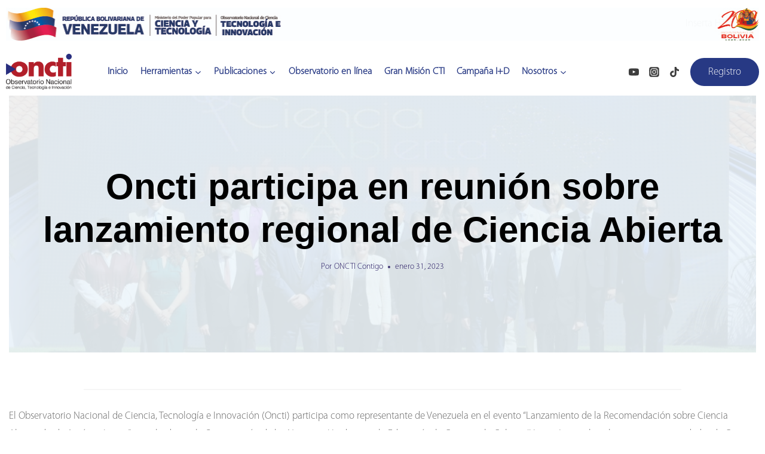

--- FILE ---
content_type: text/html; charset=UTF-8
request_url: https://www.oncti.gob.ve/oncti-participa-en-reunion-sobre-lanzamiento-regional-de-ciencia-abierta/
body_size: 27434
content:
<!doctype html>
<html lang="es" class="no-js" itemtype="https://schema.org/Blog" itemscope>
<head>
	<meta charset="UTF-8">
	<meta name="viewport" content="width=device-width, initial-scale=1, minimum-scale=1">
	<title>Oncti participa en reunión sobre lanzamiento regional de Ciencia Abierta &#8211; ONCTI</title>
<meta name='robots' content='max-image-preview:large' />
	<style>img:is([sizes="auto" i], [sizes^="auto," i]) { contain-intrinsic-size: 3000px 1500px }</style>
	<link rel="alternate" type="application/rss+xml" title="ONCTI &raquo; Feed" href="https://www.oncti.gob.ve/feed/" />
<link rel="alternate" type="application/rss+xml" title="ONCTI &raquo; Feed de los comentarios" href="https://www.oncti.gob.ve/comments/feed/" />
			<script>document.documentElement.classList.remove( 'no-js' );</script>
			<script>
window._wpemojiSettings = {"baseUrl":"https:\/\/s.w.org\/images\/core\/emoji\/15.0.3\/72x72\/","ext":".png","svgUrl":"https:\/\/s.w.org\/images\/core\/emoji\/15.0.3\/svg\/","svgExt":".svg","source":{"concatemoji":"https:\/\/www.oncti.gob.ve\/wp-includes\/js\/wp-emoji-release.min.js?ver=6.7.2"}};
/*! This file is auto-generated */
!function(i,n){var o,s,e;function c(e){try{var t={supportTests:e,timestamp:(new Date).valueOf()};sessionStorage.setItem(o,JSON.stringify(t))}catch(e){}}function p(e,t,n){e.clearRect(0,0,e.canvas.width,e.canvas.height),e.fillText(t,0,0);var t=new Uint32Array(e.getImageData(0,0,e.canvas.width,e.canvas.height).data),r=(e.clearRect(0,0,e.canvas.width,e.canvas.height),e.fillText(n,0,0),new Uint32Array(e.getImageData(0,0,e.canvas.width,e.canvas.height).data));return t.every(function(e,t){return e===r[t]})}function u(e,t,n){switch(t){case"flag":return n(e,"\ud83c\udff3\ufe0f\u200d\u26a7\ufe0f","\ud83c\udff3\ufe0f\u200b\u26a7\ufe0f")?!1:!n(e,"\ud83c\uddfa\ud83c\uddf3","\ud83c\uddfa\u200b\ud83c\uddf3")&&!n(e,"\ud83c\udff4\udb40\udc67\udb40\udc62\udb40\udc65\udb40\udc6e\udb40\udc67\udb40\udc7f","\ud83c\udff4\u200b\udb40\udc67\u200b\udb40\udc62\u200b\udb40\udc65\u200b\udb40\udc6e\u200b\udb40\udc67\u200b\udb40\udc7f");case"emoji":return!n(e,"\ud83d\udc26\u200d\u2b1b","\ud83d\udc26\u200b\u2b1b")}return!1}function f(e,t,n){var r="undefined"!=typeof WorkerGlobalScope&&self instanceof WorkerGlobalScope?new OffscreenCanvas(300,150):i.createElement("canvas"),a=r.getContext("2d",{willReadFrequently:!0}),o=(a.textBaseline="top",a.font="600 32px Arial",{});return e.forEach(function(e){o[e]=t(a,e,n)}),o}function t(e){var t=i.createElement("script");t.src=e,t.defer=!0,i.head.appendChild(t)}"undefined"!=typeof Promise&&(o="wpEmojiSettingsSupports",s=["flag","emoji"],n.supports={everything:!0,everythingExceptFlag:!0},e=new Promise(function(e){i.addEventListener("DOMContentLoaded",e,{once:!0})}),new Promise(function(t){var n=function(){try{var e=JSON.parse(sessionStorage.getItem(o));if("object"==typeof e&&"number"==typeof e.timestamp&&(new Date).valueOf()<e.timestamp+604800&&"object"==typeof e.supportTests)return e.supportTests}catch(e){}return null}();if(!n){if("undefined"!=typeof Worker&&"undefined"!=typeof OffscreenCanvas&&"undefined"!=typeof URL&&URL.createObjectURL&&"undefined"!=typeof Blob)try{var e="postMessage("+f.toString()+"("+[JSON.stringify(s),u.toString(),p.toString()].join(",")+"));",r=new Blob([e],{type:"text/javascript"}),a=new Worker(URL.createObjectURL(r),{name:"wpTestEmojiSupports"});return void(a.onmessage=function(e){c(n=e.data),a.terminate(),t(n)})}catch(e){}c(n=f(s,u,p))}t(n)}).then(function(e){for(var t in e)n.supports[t]=e[t],n.supports.everything=n.supports.everything&&n.supports[t],"flag"!==t&&(n.supports.everythingExceptFlag=n.supports.everythingExceptFlag&&n.supports[t]);n.supports.everythingExceptFlag=n.supports.everythingExceptFlag&&!n.supports.flag,n.DOMReady=!1,n.readyCallback=function(){n.DOMReady=!0}}).then(function(){return e}).then(function(){var e;n.supports.everything||(n.readyCallback(),(e=n.source||{}).concatemoji?t(e.concatemoji):e.wpemoji&&e.twemoji&&(t(e.twemoji),t(e.wpemoji)))}))}((window,document),window._wpemojiSettings);
</script>
<style id='wp-emoji-styles-inline-css'>

	img.wp-smiley, img.emoji {
		display: inline !important;
		border: none !important;
		box-shadow: none !important;
		height: 1em !important;
		width: 1em !important;
		margin: 0 0.07em !important;
		vertical-align: -0.1em !important;
		background: none !important;
		padding: 0 !important;
	}
</style>
<link rel='stylesheet' id='wp-block-library-css' href='https://www.oncti.gob.ve/wp-includes/css/dist/block-library/style.min.css?ver=6.7.2' media='all' />
<style id='filebird-block-filebird-gallery-style-inline-css'>
ul.filebird-block-filebird-gallery{margin:auto!important;padding:0!important;width:100%}ul.filebird-block-filebird-gallery.layout-grid{display:grid;grid-gap:20px;align-items:stretch;grid-template-columns:repeat(var(--columns),1fr);justify-items:stretch}ul.filebird-block-filebird-gallery.layout-grid li img{border:1px solid #ccc;box-shadow:2px 2px 6px 0 rgba(0,0,0,.3);height:100%;max-width:100%;-o-object-fit:cover;object-fit:cover;width:100%}ul.filebird-block-filebird-gallery.layout-masonry{-moz-column-count:var(--columns);-moz-column-gap:var(--space);column-gap:var(--space);-moz-column-width:var(--min-width);columns:var(--min-width) var(--columns);display:block;overflow:auto}ul.filebird-block-filebird-gallery.layout-masonry li{margin-bottom:var(--space)}ul.filebird-block-filebird-gallery li{list-style:none}ul.filebird-block-filebird-gallery li figure{height:100%;margin:0;padding:0;position:relative;width:100%}ul.filebird-block-filebird-gallery li figure figcaption{background:linear-gradient(0deg,rgba(0,0,0,.7),rgba(0,0,0,.3) 70%,transparent);bottom:0;box-sizing:border-box;color:#fff;font-size:.8em;margin:0;max-height:100%;overflow:auto;padding:3em .77em .7em;position:absolute;text-align:center;width:100%;z-index:2}ul.filebird-block-filebird-gallery li figure figcaption a{color:inherit}

</style>
<style id='classic-theme-styles-inline-css'>
/*! This file is auto-generated */
.wp-block-button__link{color:#fff;background-color:#32373c;border-radius:9999px;box-shadow:none;text-decoration:none;padding:calc(.667em + 2px) calc(1.333em + 2px);font-size:1.125em}.wp-block-file__button{background:#32373c;color:#fff;text-decoration:none}
</style>
<style id='global-styles-inline-css'>
:root{--wp--preset--aspect-ratio--square: 1;--wp--preset--aspect-ratio--4-3: 4/3;--wp--preset--aspect-ratio--3-4: 3/4;--wp--preset--aspect-ratio--3-2: 3/2;--wp--preset--aspect-ratio--2-3: 2/3;--wp--preset--aspect-ratio--16-9: 16/9;--wp--preset--aspect-ratio--9-16: 9/16;--wp--preset--color--black: #000000;--wp--preset--color--cyan-bluish-gray: #abb8c3;--wp--preset--color--white: #ffffff;--wp--preset--color--pale-pink: #f78da7;--wp--preset--color--vivid-red: #cf2e2e;--wp--preset--color--luminous-vivid-orange: #ff6900;--wp--preset--color--luminous-vivid-amber: #fcb900;--wp--preset--color--light-green-cyan: #7bdcb5;--wp--preset--color--vivid-green-cyan: #00d084;--wp--preset--color--pale-cyan-blue: #8ed1fc;--wp--preset--color--vivid-cyan-blue: #0693e3;--wp--preset--color--vivid-purple: #9b51e0;--wp--preset--color--theme-palette-1: var(--global-palette1);--wp--preset--color--theme-palette-2: var(--global-palette2);--wp--preset--color--theme-palette-3: var(--global-palette3);--wp--preset--color--theme-palette-4: var(--global-palette4);--wp--preset--color--theme-palette-5: var(--global-palette5);--wp--preset--color--theme-palette-6: var(--global-palette6);--wp--preset--color--theme-palette-7: var(--global-palette7);--wp--preset--color--theme-palette-8: var(--global-palette8);--wp--preset--color--theme-palette-9: var(--global-palette9);--wp--preset--gradient--vivid-cyan-blue-to-vivid-purple: linear-gradient(135deg,rgba(6,147,227,1) 0%,rgb(155,81,224) 100%);--wp--preset--gradient--light-green-cyan-to-vivid-green-cyan: linear-gradient(135deg,rgb(122,220,180) 0%,rgb(0,208,130) 100%);--wp--preset--gradient--luminous-vivid-amber-to-luminous-vivid-orange: linear-gradient(135deg,rgba(252,185,0,1) 0%,rgba(255,105,0,1) 100%);--wp--preset--gradient--luminous-vivid-orange-to-vivid-red: linear-gradient(135deg,rgba(255,105,0,1) 0%,rgb(207,46,46) 100%);--wp--preset--gradient--very-light-gray-to-cyan-bluish-gray: linear-gradient(135deg,rgb(238,238,238) 0%,rgb(169,184,195) 100%);--wp--preset--gradient--cool-to-warm-spectrum: linear-gradient(135deg,rgb(74,234,220) 0%,rgb(151,120,209) 20%,rgb(207,42,186) 40%,rgb(238,44,130) 60%,rgb(251,105,98) 80%,rgb(254,248,76) 100%);--wp--preset--gradient--blush-light-purple: linear-gradient(135deg,rgb(255,206,236) 0%,rgb(152,150,240) 100%);--wp--preset--gradient--blush-bordeaux: linear-gradient(135deg,rgb(254,205,165) 0%,rgb(254,45,45) 50%,rgb(107,0,62) 100%);--wp--preset--gradient--luminous-dusk: linear-gradient(135deg,rgb(255,203,112) 0%,rgb(199,81,192) 50%,rgb(65,88,208) 100%);--wp--preset--gradient--pale-ocean: linear-gradient(135deg,rgb(255,245,203) 0%,rgb(182,227,212) 50%,rgb(51,167,181) 100%);--wp--preset--gradient--electric-grass: linear-gradient(135deg,rgb(202,248,128) 0%,rgb(113,206,126) 100%);--wp--preset--gradient--midnight: linear-gradient(135deg,rgb(2,3,129) 0%,rgb(40,116,252) 100%);--wp--preset--font-size--small: var(--global-font-size-small);--wp--preset--font-size--medium: var(--global-font-size-medium);--wp--preset--font-size--large: var(--global-font-size-large);--wp--preset--font-size--x-large: 42px;--wp--preset--font-size--larger: var(--global-font-size-larger);--wp--preset--font-size--xxlarge: var(--global-font-size-xxlarge);--wp--preset--spacing--20: 0.44rem;--wp--preset--spacing--30: 0.67rem;--wp--preset--spacing--40: 1rem;--wp--preset--spacing--50: 1.5rem;--wp--preset--spacing--60: 2.25rem;--wp--preset--spacing--70: 3.38rem;--wp--preset--spacing--80: 5.06rem;--wp--preset--shadow--natural: 6px 6px 9px rgba(0, 0, 0, 0.2);--wp--preset--shadow--deep: 12px 12px 50px rgba(0, 0, 0, 0.4);--wp--preset--shadow--sharp: 6px 6px 0px rgba(0, 0, 0, 0.2);--wp--preset--shadow--outlined: 6px 6px 0px -3px rgba(255, 255, 255, 1), 6px 6px rgba(0, 0, 0, 1);--wp--preset--shadow--crisp: 6px 6px 0px rgba(0, 0, 0, 1);}:where(.is-layout-flex){gap: 0.5em;}:where(.is-layout-grid){gap: 0.5em;}body .is-layout-flex{display: flex;}.is-layout-flex{flex-wrap: wrap;align-items: center;}.is-layout-flex > :is(*, div){margin: 0;}body .is-layout-grid{display: grid;}.is-layout-grid > :is(*, div){margin: 0;}:where(.wp-block-columns.is-layout-flex){gap: 2em;}:where(.wp-block-columns.is-layout-grid){gap: 2em;}:where(.wp-block-post-template.is-layout-flex){gap: 1.25em;}:where(.wp-block-post-template.is-layout-grid){gap: 1.25em;}.has-black-color{color: var(--wp--preset--color--black) !important;}.has-cyan-bluish-gray-color{color: var(--wp--preset--color--cyan-bluish-gray) !important;}.has-white-color{color: var(--wp--preset--color--white) !important;}.has-pale-pink-color{color: var(--wp--preset--color--pale-pink) !important;}.has-vivid-red-color{color: var(--wp--preset--color--vivid-red) !important;}.has-luminous-vivid-orange-color{color: var(--wp--preset--color--luminous-vivid-orange) !important;}.has-luminous-vivid-amber-color{color: var(--wp--preset--color--luminous-vivid-amber) !important;}.has-light-green-cyan-color{color: var(--wp--preset--color--light-green-cyan) !important;}.has-vivid-green-cyan-color{color: var(--wp--preset--color--vivid-green-cyan) !important;}.has-pale-cyan-blue-color{color: var(--wp--preset--color--pale-cyan-blue) !important;}.has-vivid-cyan-blue-color{color: var(--wp--preset--color--vivid-cyan-blue) !important;}.has-vivid-purple-color{color: var(--wp--preset--color--vivid-purple) !important;}.has-black-background-color{background-color: var(--wp--preset--color--black) !important;}.has-cyan-bluish-gray-background-color{background-color: var(--wp--preset--color--cyan-bluish-gray) !important;}.has-white-background-color{background-color: var(--wp--preset--color--white) !important;}.has-pale-pink-background-color{background-color: var(--wp--preset--color--pale-pink) !important;}.has-vivid-red-background-color{background-color: var(--wp--preset--color--vivid-red) !important;}.has-luminous-vivid-orange-background-color{background-color: var(--wp--preset--color--luminous-vivid-orange) !important;}.has-luminous-vivid-amber-background-color{background-color: var(--wp--preset--color--luminous-vivid-amber) !important;}.has-light-green-cyan-background-color{background-color: var(--wp--preset--color--light-green-cyan) !important;}.has-vivid-green-cyan-background-color{background-color: var(--wp--preset--color--vivid-green-cyan) !important;}.has-pale-cyan-blue-background-color{background-color: var(--wp--preset--color--pale-cyan-blue) !important;}.has-vivid-cyan-blue-background-color{background-color: var(--wp--preset--color--vivid-cyan-blue) !important;}.has-vivid-purple-background-color{background-color: var(--wp--preset--color--vivid-purple) !important;}.has-black-border-color{border-color: var(--wp--preset--color--black) !important;}.has-cyan-bluish-gray-border-color{border-color: var(--wp--preset--color--cyan-bluish-gray) !important;}.has-white-border-color{border-color: var(--wp--preset--color--white) !important;}.has-pale-pink-border-color{border-color: var(--wp--preset--color--pale-pink) !important;}.has-vivid-red-border-color{border-color: var(--wp--preset--color--vivid-red) !important;}.has-luminous-vivid-orange-border-color{border-color: var(--wp--preset--color--luminous-vivid-orange) !important;}.has-luminous-vivid-amber-border-color{border-color: var(--wp--preset--color--luminous-vivid-amber) !important;}.has-light-green-cyan-border-color{border-color: var(--wp--preset--color--light-green-cyan) !important;}.has-vivid-green-cyan-border-color{border-color: var(--wp--preset--color--vivid-green-cyan) !important;}.has-pale-cyan-blue-border-color{border-color: var(--wp--preset--color--pale-cyan-blue) !important;}.has-vivid-cyan-blue-border-color{border-color: var(--wp--preset--color--vivid-cyan-blue) !important;}.has-vivid-purple-border-color{border-color: var(--wp--preset--color--vivid-purple) !important;}.has-vivid-cyan-blue-to-vivid-purple-gradient-background{background: var(--wp--preset--gradient--vivid-cyan-blue-to-vivid-purple) !important;}.has-light-green-cyan-to-vivid-green-cyan-gradient-background{background: var(--wp--preset--gradient--light-green-cyan-to-vivid-green-cyan) !important;}.has-luminous-vivid-amber-to-luminous-vivid-orange-gradient-background{background: var(--wp--preset--gradient--luminous-vivid-amber-to-luminous-vivid-orange) !important;}.has-luminous-vivid-orange-to-vivid-red-gradient-background{background: var(--wp--preset--gradient--luminous-vivid-orange-to-vivid-red) !important;}.has-very-light-gray-to-cyan-bluish-gray-gradient-background{background: var(--wp--preset--gradient--very-light-gray-to-cyan-bluish-gray) !important;}.has-cool-to-warm-spectrum-gradient-background{background: var(--wp--preset--gradient--cool-to-warm-spectrum) !important;}.has-blush-light-purple-gradient-background{background: var(--wp--preset--gradient--blush-light-purple) !important;}.has-blush-bordeaux-gradient-background{background: var(--wp--preset--gradient--blush-bordeaux) !important;}.has-luminous-dusk-gradient-background{background: var(--wp--preset--gradient--luminous-dusk) !important;}.has-pale-ocean-gradient-background{background: var(--wp--preset--gradient--pale-ocean) !important;}.has-electric-grass-gradient-background{background: var(--wp--preset--gradient--electric-grass) !important;}.has-midnight-gradient-background{background: var(--wp--preset--gradient--midnight) !important;}.has-small-font-size{font-size: var(--wp--preset--font-size--small) !important;}.has-medium-font-size{font-size: var(--wp--preset--font-size--medium) !important;}.has-large-font-size{font-size: var(--wp--preset--font-size--large) !important;}.has-x-large-font-size{font-size: var(--wp--preset--font-size--x-large) !important;}
:where(.wp-block-post-template.is-layout-flex){gap: 1.25em;}:where(.wp-block-post-template.is-layout-grid){gap: 1.25em;}
:where(.wp-block-columns.is-layout-flex){gap: 2em;}:where(.wp-block-columns.is-layout-grid){gap: 2em;}
:root :where(.wp-block-pullquote){font-size: 1.5em;line-height: 1.6;}
</style>
<link rel='stylesheet' id='kadence-global-css' href='https://www.oncti.gob.ve/wp-content/themes/kadence/assets/css/global.min.css?ver=1.2.16' media='all' />
<style id='kadence-global-inline-css'>
/* Kadence Base CSS */
:root{--global-palette1:#295cff;--global-palette2:#0e94ff;--global-palette3:#1c0d5a;--global-palette4:#3d3d3d;--global-palette5:#57575d;--global-palette6:#636363;--global-palette7:#e1ebee;--global-palette8:#eff7fb;--global-palette9:#ffffff;--global-palette9rgb:255, 255, 255;--global-palette-highlight:#57575d;--global-palette-highlight-alt:#57575d;--global-palette-highlight-alt2:var(--global-palette9);--global-palette-btn-bg:#273984;--global-palette-btn-bg-hover:var(--global-palette2);--global-palette-btn:var(--global-palette9);--global-palette-btn-hover:var(--global-palette9);--global-body-font-family:Quicksand, var(--global-fallback-font);--global-heading-font-family:Questrial, var(--global-fallback-font);--global-primary-nav-font-family:inherit;--global-fallback-font:sans-serif;--global-display-fallback-font:sans-serif;--global-content-width:1290px;--global-content-narrow-width:842px;--global-content-edge-padding:1.5rem;--global-content-boxed-padding:2rem;--global-calc-content-width:calc(1290px - var(--global-content-edge-padding) - var(--global-content-edge-padding) );--wp--style--global--content-size:var(--global-calc-content-width);}.wp-site-blocks{--global-vw:calc( 100vw - ( 0.5 * var(--scrollbar-offset)));}body{background:var(--global-palette8);}body, input, select, optgroup, textarea{font-style:normal;font-weight:500;font-size:17px;line-height:1.8;font-family:var(--global-body-font-family);color:var(--global-palette6);}.content-bg, body.content-style-unboxed .site{background:var(--global-palette9);}h1,h2,h3,h4,h5,h6{font-family:var(--global-heading-font-family);}h1{font-style:normal;font-weight:700;font-size:60px;line-height:1.2em;letter-spacing:0px;color:var(--global-palette3);}h2{font-style:normal;font-weight:600;font-size:30px;line-height:1.4em;letter-spacing:0px;text-transform:none;color:var(--global-palette3);}h3{font-style:normal;font-weight:600;font-size:24px;line-height:1.4;letter-spacing:0px;color:var(--global-palette3);}h4{font-style:normal;font-weight:600;font-size:22px;line-height:1.4;letter-spacing:0px;color:var(--global-palette3);}h5{font-style:normal;font-weight:600;font-size:20px;line-height:1.3em;letter-spacing:0px;color:var(--global-palette3);}h6{font-style:normal;font-weight:normal;font-size:15px;line-height:1.4;letter-spacing:1px;text-transform:uppercase;color:var(--global-palette6);}.entry-hero h1{font-style:normal;color:var(--global-palette9);}.entry-hero .kadence-breadcrumbs{max-width:1290px;}.site-container, .site-header-row-layout-contained, .site-footer-row-layout-contained, .entry-hero-layout-contained, .comments-area, .alignfull > .wp-block-cover__inner-container, .alignwide > .wp-block-cover__inner-container{max-width:var(--global-content-width);}.content-width-narrow .content-container.site-container, .content-width-narrow .hero-container.site-container{max-width:var(--global-content-narrow-width);}@media all and (min-width: 1520px){.wp-site-blocks .content-container  .alignwide{margin-left:-115px;margin-right:-115px;width:unset;max-width:unset;}}@media all and (min-width: 1102px){.content-width-narrow .wp-site-blocks .content-container .alignwide{margin-left:-130px;margin-right:-130px;width:unset;max-width:unset;}}.content-style-boxed .wp-site-blocks .entry-content .alignwide{margin-left:calc( -1 * var( --global-content-boxed-padding ) );margin-right:calc( -1 * var( --global-content-boxed-padding ) );}.content-area{margin-top:2rem;margin-bottom:2rem;}@media all and (max-width: 1024px){.content-area{margin-top:3rem;margin-bottom:3rem;}}@media all and (max-width: 767px){.content-area{margin-top:2rem;margin-bottom:2rem;}}@media all and (max-width: 1024px){:root{--global-content-boxed-padding:2rem;}}@media all and (max-width: 767px){:root{--global-content-boxed-padding:1.5rem;}}.entry-content-wrap{padding:2rem;}@media all and (max-width: 1024px){.entry-content-wrap{padding:2rem;}}@media all and (max-width: 767px){.entry-content-wrap{padding:1.5rem;}}.entry.single-entry{box-shadow:0px 15px 15px -10px rgba(0,0,0,0.05);}.entry.loop-entry{box-shadow:0px 15px 15px -10px rgba(0,0,0,0.05);}.loop-entry .entry-content-wrap{padding:2rem;}@media all and (max-width: 1024px){.loop-entry .entry-content-wrap{padding:2rem;}}@media all and (max-width: 767px){.loop-entry .entry-content-wrap{padding:1.5rem;}}button, .button, .wp-block-button__link, input[type="button"], input[type="reset"], input[type="submit"], .fl-button, .elementor-button-wrapper .elementor-button, .wc-block-components-checkout-place-order-button, .wc-block-cart__submit{font-style:normal;font-weight:500;font-size:15px;line-height:1.39;letter-spacing:0em;border-radius:6px;padding:14px 30px 14px 30px;box-shadow:0px 0px 0px -7px rgba(0,0,0,0);}.wp-block-button.is-style-outline .wp-block-button__link{padding:14px 30px 14px 30px;}button:hover, button:focus, button:active, .button:hover, .button:focus, .button:active, .wp-block-button__link:hover, .wp-block-button__link:focus, .wp-block-button__link:active, input[type="button"]:hover, input[type="button"]:focus, input[type="button"]:active, input[type="reset"]:hover, input[type="reset"]:focus, input[type="reset"]:active, input[type="submit"]:hover, input[type="submit"]:focus, input[type="submit"]:active, .elementor-button-wrapper .elementor-button:hover, .elementor-button-wrapper .elementor-button:focus, .elementor-button-wrapper .elementor-button:active, .wc-block-cart__submit:hover{box-shadow:0px 15px 25px -7px rgba(0,0,0,0.1);}.kb-button.kb-btn-global-outline.kb-btn-global-inherit{padding-top:calc(14px - 2px);padding-right:calc(30px - 2px);padding-bottom:calc(14px - 2px);padding-left:calc(30px - 2px);}@media all and (min-width: 1025px){.transparent-header .entry-hero .entry-hero-container-inner{padding-top:calc(80px + 80px);}}@media all and (max-width: 1024px){.mobile-transparent-header .entry-hero .entry-hero-container-inner{padding-top:80px;}}@media all and (max-width: 767px){.mobile-transparent-header .entry-hero .entry-hero-container-inner{padding-top:80px;}}body.single{background:var(--global-palette9);}.wp-site-blocks .post-title h1{font-style:normal;color:#000000;}.post-title .entry-meta{color:var(--global-palette3);}.post-title .entry-meta a:hover{color:var(--global-palette9);}.post-hero-section .entry-hero-container-inner{background:var(--global-palette9);border-top:0px none transparent;border-bottom:0px none transparent;}.entry-hero.post-hero-section .entry-header{min-height:430px;}.post-hero-section .hero-section-overlay{background:rgba(239,247,251,0.91);}.loop-entry.type-post h2.entry-title{font-style:normal;color:var(--global-palette3);}body.social-brand-colors .social-show-brand-hover .social-link-youtube:not(.ignore-brand):not(.skip):not(.ignore):hover, body.social-brand-colors .social-show-brand-until .social-link-youtube:not(:hover):not(.skip):not(.ignore), body.social-brand-colors .social-show-brand-always .social-link-youtube:not(.ignore-brand):not(.skip):not(.ignore){background:#FF3333;}body.social-brand-colors .social-show-brand-hover.social-style-outline .social-link-youtube:not(.ignore-brand):not(.skip):not(.ignore):hover, body.social-brand-colors .social-show-brand-until.social-style-outline .social-link-youtube:not(:hover):not(.skip):not(.ignore), body.social-brand-colors .social-show-brand-always.social-style-outline .social-link-youtube:not(.ignore-brand):not(.skip):not(.ignore){color:#FF3333;}body.social-brand-colors .social-show-brand-hover .social-link-instagram:not(.ignore-brand):not(.skip):not(.ignore):hover, body.social-brand-colors .social-show-brand-until .social-link-instagram:not(:hover):not(.skip):not(.ignore), body.social-brand-colors .social-show-brand-always .social-link-instagram:not(.ignore-brand):not(.skip):not(.ignore){background:#517fa4;}body.social-brand-colors .social-show-brand-hover.social-style-outline .social-link-instagram:not(.ignore-brand):not(.skip):not(.ignore):hover, body.social-brand-colors .social-show-brand-until.social-style-outline .social-link-instagram:not(:hover):not(.skip):not(.ignore), body.social-brand-colors .social-show-brand-always.social-style-outline .social-link-instagram:not(.ignore-brand):not(.skip):not(.ignore){color:#517fa4;}body.social-brand-colors .social-show-brand-hover .social-link-tiktok:not(.ignore-brand):not(.skip):not(.ignore):hover, body.social-brand-colors .social-show-brand-until .social-link-tiktok:not(:hover):not(.skip):not(.ignore), body.social-brand-colors .social-show-brand-always .social-link-tiktok:not(.ignore-brand):not(.skip):not(.ignore){background:#69C9D0;}body.social-brand-colors .social-show-brand-hover.social-style-outline .social-link-tiktok:not(.ignore-brand):not(.skip):not(.ignore):hover, body.social-brand-colors .social-show-brand-until.social-style-outline .social-link-tiktok:not(:hover):not(.skip):not(.ignore), body.social-brand-colors .social-show-brand-always.social-style-outline .social-link-tiktok:not(.ignore-brand):not(.skip):not(.ignore){color:#69C9D0;}
/* Kadence Header CSS */
@media all and (max-width: 1024px){.mobile-transparent-header #masthead{position:absolute;left:0px;right:0px;z-index:100;}.kadence-scrollbar-fixer.mobile-transparent-header #masthead{right:var(--scrollbar-offset,0);}.mobile-transparent-header #masthead, .mobile-transparent-header .site-top-header-wrap .site-header-row-container-inner, .mobile-transparent-header .site-main-header-wrap .site-header-row-container-inner, .mobile-transparent-header .site-bottom-header-wrap .site-header-row-container-inner{background:transparent;}.site-header-row-tablet-layout-fullwidth, .site-header-row-tablet-layout-standard{padding:0px;}}@media all and (min-width: 1025px){.transparent-header #masthead{position:absolute;left:0px;right:0px;z-index:100;}.transparent-header.kadence-scrollbar-fixer #masthead{right:var(--scrollbar-offset,0);}.transparent-header #masthead, .transparent-header .site-top-header-wrap .site-header-row-container-inner, .transparent-header .site-main-header-wrap .site-header-row-container-inner, .transparent-header .site-bottom-header-wrap .site-header-row-container-inner{background:transparent;}}.site-branding a.brand img{max-width:110px;}.site-branding a.brand img.svg-logo-image{width:110px;}.site-branding{padding:0px 40px 0px 0px;}#masthead, #masthead .kadence-sticky-header.item-is-fixed:not(.item-at-start):not(.site-header-row-container):not(.site-main-header-wrap), #masthead .kadence-sticky-header.item-is-fixed:not(.item-at-start) > .site-header-row-container-inner{background:#ffffff;}.site-main-header-inner-wrap{min-height:80px;}.site-top-header-wrap .site-header-row-container-inner{background-image:url('https://www.oncti.gob.ve/wp-content/uploads/2025/08/cintillo-100.jpg');background-repeat:no-repeat;background-position:center;background-size:contain;background-attachment:scroll;border-bottom:0px none transparent;}.site-top-header-inner-wrap{min-height:80px;}.site-top-header-wrap .site-header-row-container-inner>.site-container{padding:0px 0px 0px 0px;}#masthead .kadence-sticky-header.item-is-fixed:not(.item-at-start) .header-menu-container > ul > li > a{background:rgba(157,36,36,0);}#masthead .kadence-sticky-header.item-is-fixed:not(.item-at-start) .header-menu-container > ul > li > a:hover{background:rgba(172,27,27,0);}#masthead .kadence-sticky-header.item-is-fixed:not(.item-at-start) .header-menu-container > ul > li.current-menu-item > a, #masthead .kadence-sticky-header.item-is-fixed:not(.item-at-start) .header-menu-container > ul > li.current_page_item > a{background:rgba(181,0,0,0);}.header-navigation[class*="header-navigation-style-underline"] .header-menu-container.primary-menu-container>ul>li>a:after{width:calc( 100% - 1.3em);}.main-navigation .primary-menu-container > ul > li.menu-item > a{padding-left:calc(1.3em / 2);padding-right:calc(1.3em / 2);padding-top:0.2em;padding-bottom:0.2em;color:#273984;}.main-navigation .primary-menu-container > ul > li.menu-item .dropdown-nav-special-toggle{right:calc(1.3em / 2);}.main-navigation .primary-menu-container > ul li.menu-item > a{font-style:normal;font-weight:600;font-size:16px;}.main-navigation .primary-menu-container > ul > li.menu-item > a:hover{color:#c0262e;}.main-navigation .primary-menu-container > ul > li.menu-item.current-menu-item > a{color:#273984;}.header-navigation .header-menu-container ul ul.sub-menu, .header-navigation .header-menu-container ul ul.submenu{background:var(--global-palette9);box-shadow:0px 2px 13px 0px rgba(0,0,0,0.1);}.header-navigation .header-menu-container ul ul li.menu-item, .header-menu-container ul.menu > li.kadence-menu-mega-enabled > ul > li.menu-item > a{border-bottom:1px solid rgba(255,255,255,0.1);}.header-navigation .header-menu-container ul ul li.menu-item > a{width:200px;padding-top:1em;padding-bottom:1em;color:#273984;font-style:normal;font-size:15px;line-height:1.2;}.header-navigation .header-menu-container ul ul li.menu-item > a:hover{color:#c0262e;background:var(--global-palette9);}.header-navigation .header-menu-container ul ul li.menu-item.current-menu-item > a{color:#c0262e;background:var(--global-palette9);}.mobile-toggle-open-container .menu-toggle-open, .mobile-toggle-open-container .menu-toggle-open:focus{background:var(--global-palette9);color:var(--global-palette1);padding:0.5em 0.5em 0.5em 0.5em;font-size:14px;}.mobile-toggle-open-container .menu-toggle-open.menu-toggle-style-bordered{border:1px solid currentColor;}.mobile-toggle-open-container .menu-toggle-open .menu-toggle-icon{font-size:20px;}.mobile-toggle-open-container .menu-toggle-open:hover, .mobile-toggle-open-container .menu-toggle-open:focus-visible{color:var(--global-palette1);background:var(--global-palette9);}.mobile-navigation ul li{font-size:14px;}.mobile-navigation ul li a{padding-top:1em;padding-bottom:1em;}.mobile-navigation ul li > a, .mobile-navigation ul li.menu-item-has-children > .drawer-nav-drop-wrap{color:var(--global-palette8);}.mobile-navigation ul li.current-menu-item > a, .mobile-navigation ul li.current-menu-item.menu-item-has-children > .drawer-nav-drop-wrap{color:var(--global-palette-highlight);}.mobile-navigation ul li.menu-item-has-children .drawer-nav-drop-wrap, .mobile-navigation ul li:not(.menu-item-has-children) a{border-bottom:1px solid rgba(255,255,255,0.1);}.mobile-navigation:not(.drawer-navigation-parent-toggle-true) ul li.menu-item-has-children .drawer-nav-drop-wrap button{border-left:1px solid rgba(255,255,255,0.1);}#mobile-drawer .drawer-inner, #mobile-drawer.popup-drawer-layout-fullwidth.popup-drawer-animation-slice .pop-portion-bg, #mobile-drawer.popup-drawer-layout-fullwidth.popup-drawer-animation-slice.pop-animated.show-drawer .drawer-inner{background:var(--global-palette3);}#mobile-drawer .drawer-header .drawer-toggle{padding:0.6em 0.15em 0.6em 0.15em;font-size:24px;}#mobile-drawer .drawer-header .drawer-toggle, #mobile-drawer .drawer-header .drawer-toggle:focus{color:var(--global-palette9);}#mobile-drawer .drawer-header .drawer-toggle:hover, #mobile-drawer .drawer-header .drawer-toggle:focus:hover{color:var(--global-palette9);}#main-header .header-button{font-style:normal;font-weight:500;font-size:17px;border-radius:120px 120px 120px 120px;color:#ffffff;background:#273984;border:2px none currentColor;box-shadow:0px 0px 0px -7px rgba(0,0,0,0);}#main-header .header-button.button-size-custom{padding:12px 30px 12px 30px;}#main-header .header-button:hover{color:#ffffff;background:#c0262e;box-shadow:0px 15px 25px -7px rgba(0,0,0,0.1);}.header-html{font-style:normal;color:rgba(0,0,0,0.03);}.header-social-wrap .header-social-inner-wrap{font-size:1em;gap:0em;}.header-social-wrap .header-social-inner-wrap .social-button{border:2px none transparent;border-radius:3px;}
/* Kadence Footer CSS */
#colophon{background:var(--global-palette8);}.site-middle-footer-wrap .site-footer-row-container-inner{background:var(--global-palette8);}.site-middle-footer-inner-wrap{padding-top:30px;padding-bottom:0px;grid-column-gap:30px;grid-row-gap:30px;}.site-middle-footer-inner-wrap .widget{margin-bottom:30px;}.site-middle-footer-inner-wrap .site-footer-section:not(:last-child):after{right:calc(-30px / 2);}.site-top-footer-wrap .site-footer-row-container-inner{background:var(--global-palette8);}.site-top-footer-inner-wrap{padding-top:30px;padding-bottom:30px;grid-column-gap:30px;grid-row-gap:30px;}.site-top-footer-inner-wrap .widget{margin-bottom:30px;}.site-top-footer-inner-wrap .site-footer-section:not(:last-child):after{right:calc(-30px / 2);}.site-bottom-footer-wrap .site-footer-row-container-inner{background:var(--global-palette8);}.site-bottom-footer-inner-wrap{padding-top:30px;padding-bottom:30px;grid-column-gap:0px;}.site-bottom-footer-inner-wrap .widget{margin-bottom:30px;}.site-bottom-footer-inner-wrap .site-footer-section:not(:last-child):after{right:calc(-0px / 2);}.footer-social-wrap{margin:0px 0px 0px 0px;}.footer-social-wrap .footer-social-inner-wrap{font-size:1em;gap:0.6em;}.site-footer .site-footer-wrap .site-footer-section .footer-social-wrap .footer-social-inner-wrap .social-button{color:var(--global-palette3);background:var(--global-palette8);border:1px solid currentColor;border-radius:50px;}.site-footer .site-footer-wrap .site-footer-section .footer-social-wrap .footer-social-inner-wrap .social-button:hover{color:#c0262e;background:var(--global-palette2);}#colophon .footer-html{font-style:normal;}#colophon .site-footer-row-container .site-footer-row .footer-html a{color:var(--global-palette1);}#colophon .site-footer-row-container .site-footer-row .footer-html a:hover{color:var(--global-palette2);}
/* Kadence Dynamic CSS */
.content-title-style-above .post-hero-section .entry-hero-container-inner{background-image:url('https://www.oncti.gob.ve/wp-content/uploads/2023/01/IMG_20230201_094157.jpg');background-repeat:no-repeat;background-position:center center;background-size:cover;background-attachment:scroll;}
</style>
<link rel='stylesheet' id='kadence-header-css' href='https://www.oncti.gob.ve/wp-content/themes/kadence/assets/css/header.min.css?ver=1.2.16' media='all' />
<link rel='stylesheet' id='kadence-content-css' href='https://www.oncti.gob.ve/wp-content/themes/kadence/assets/css/content.min.css?ver=1.2.16' media='all' />
<link rel='stylesheet' id='kadence-related-posts-css' href='https://www.oncti.gob.ve/wp-content/themes/kadence/assets/css/related-posts.min.css?ver=1.2.16' media='all' />
<link rel='stylesheet' id='kad-splide-css' href='https://www.oncti.gob.ve/wp-content/themes/kadence/assets/css/kadence-splide.min.css?ver=1.2.16' media='all' />
<link rel='stylesheet' id='kadence-footer-css' href='https://www.oncti.gob.ve/wp-content/themes/kadence/assets/css/footer.min.css?ver=1.2.16' media='all' />
<link rel='stylesheet' id='dearpdf-style-css' href='https://www.oncti.gob.ve/wp-content/plugins/dearpdf-lite/assets/css/dearpdf.min.css?ver=2.0.38' media='all' />
<link rel='stylesheet' id='kadence-blocks-spacer-css' href='https://www.oncti.gob.ve/wp-content/plugins/kadence-blocks/dist/style-blocks-spacer.css?ver=3.4.9' media='all' />
<style id='kadence-blocks-global-variables-inline-css'>
:root {--global-kb-font-size-sm:clamp(0.8rem, 0.73rem + 0.217vw, 0.9rem);--global-kb-font-size-md:clamp(1.1rem, 0.995rem + 0.326vw, 1.25rem);--global-kb-font-size-lg:clamp(1.75rem, 1.576rem + 0.543vw, 2rem);--global-kb-font-size-xl:clamp(2.25rem, 1.728rem + 1.63vw, 3rem);--global-kb-font-size-xxl:clamp(2.5rem, 1.456rem + 3.26vw, 4rem);--global-kb-font-size-xxxl:clamp(2.75rem, 0.489rem + 7.065vw, 6rem);}
</style>
<style id='kadence_blocks_css-inline-css'>
.wp-block-kadence-spacer.kt-block-spacer-_b0e9ee-04 .kt-divider{width:80%;}.wp-block-kadence-spacer.kt-block-spacer-_9df70e-67 .kt-divider{width:80%;}.wp-block-kadence-spacer.kt-block-spacer-_7667ea-ad .kt-divider{width:80%;}.wp-block-kadence-spacer.kt-block-spacer-_79f10f-ac .kt-divider{width:80%;}.wp-block-kadence-spacer.kt-block-spacer-_a23b7d-6b .kt-divider{width:80%;}.wp-block-kadence-spacer.kt-block-spacer-_535edd-31 .kt-divider{width:80%;}.wp-block-kadence-spacer.kt-block-spacer-_35579d-99 .kt-divider{width:80%;}.wp-block-kadence-spacer.kt-block-spacer-_f310df-d5 .kt-divider{width:80%;}
</style>
<!--n2css--><!--n2js--><script src="https://www.oncti.gob.ve/wp-includes/js/jquery/jquery.min.js?ver=3.7.1" id="jquery-core-js"></script>
<script src="https://www.oncti.gob.ve/wp-includes/js/jquery/jquery-migrate.min.js?ver=3.4.1" id="jquery-migrate-js"></script>
<link rel="https://api.w.org/" href="https://www.oncti.gob.ve/wp-json/" /><link rel="alternate" title="JSON" type="application/json" href="https://www.oncti.gob.ve/wp-json/wp/v2/posts/6692" /><link rel="EditURI" type="application/rsd+xml" title="RSD" href="https://www.oncti.gob.ve/xmlrpc.php?rsd" />
<meta name="generator" content="WordPress 6.7.2" />
<link rel="canonical" href="https://www.oncti.gob.ve/oncti-participa-en-reunion-sobre-lanzamiento-regional-de-ciencia-abierta/" />
<link rel='shortlink' href='https://www.oncti.gob.ve/?p=6692' />
<link rel="alternate" title="oEmbed (JSON)" type="application/json+oembed" href="https://www.oncti.gob.ve/wp-json/oembed/1.0/embed?url=https%3A%2F%2Fwww.oncti.gob.ve%2Foncti-participa-en-reunion-sobre-lanzamiento-regional-de-ciencia-abierta%2F" />
<link rel="alternate" title="oEmbed (XML)" type="text/xml+oembed" href="https://www.oncti.gob.ve/wp-json/oembed/1.0/embed?url=https%3A%2F%2Fwww.oncti.gob.ve%2Foncti-participa-en-reunion-sobre-lanzamiento-regional-de-ciencia-abierta%2F&#038;format=xml" />
<script data-cfasync="false"> var dearPdfLocation = "https://www.oncti.gob.ve/wp-content/plugins/dearpdf-lite/assets/"; var dearpdfWPGlobal = [];</script><style>.recentcomments a{display:inline !important;padding:0 !important;margin:0 !important;}</style><!-- Google tag (gtag.js) -->
<script async src="https://www.googletagmanager.com/gtag/js?id=G-KTDQ57P1SZ"></script>
<script>
  window.dataLayer = window.dataLayer || [];
  function gtag(){dataLayer.push(arguments);}
  gtag('js', new Date());

  gtag('config', 'G-KTDQ57P1SZ');
</script>
<link rel="preconnect" href="https://fonts.googleapis.com">
<link rel="preconnect" href="https://fonts.gstatic.com" crossorigin>
<link href="https://fonts.googleapis.com/css2?family=Archivo+Black&family=Dancing+Script:wght@400..700&display=swap" rel="stylesheet"><link rel='stylesheet' id='kadence-fonts-css' href='https://fonts.googleapis.com/css?family=Quicksand:500,700,600,regular%7CQuestrial:regular&#038;display=swap' media='all' />
<link rel="icon" href="https://www.oncti.gob.ve/wp-content/uploads/2022/05/favicon.ico" sizes="32x32" />
<link rel="icon" href="https://www.oncti.gob.ve/wp-content/uploads/2022/05/favicon.ico" sizes="192x192" />
<link rel="apple-touch-icon" href="https://www.oncti.gob.ve/wp-content/uploads/2022/05/favicon.ico" />
<meta name="msapplication-TileImage" content="https://www.oncti.gob.ve/wp-content/uploads/2022/05/favicon.ico" />
		<style id="wp-custom-css">
			 @font-face {
     font-family: 'Gotham Black', sans-serif;
      src: url('http://fonts.cdnfonts.com/css/gotham');
    }


@font-face {font-family: "Myriad Pro2"; src: url("//db.onlinewebfonts.com/t/c37920f95595038e0868564341c71133.eot"); src: url("//db.onlinewebfonts.com/t/c37920f95595038e0868564341c71133.eot?#iefix") format("embedded-opentype"), url("//db.onlinewebfonts.com/t/c37920f95595038e0868564341c71133.woff2") format("woff2"), url("//db.onlinewebfonts.com/t/c37920f95595038e0868564341c71133.woff") format("woff"), url("//db.onlinewebfonts.com/t/c37920f95595038e0868564341c71133.ttf") format("truetype"), url("//db.onlinewebfonts.com/t/c37920f95595038e0868564341c71133.svg#Myriad Pro") format("svg");
}

  @import url('https://fonts.googleapis.com/css2?family=Archivo+Black&family=Dancing+Script:wght@400..700&display=swap');
.dancing-script {
  font-family: "Dancing Script", serif;
  font-optical-sizing: auto;
  font-style: normal;
}


body{
	/*font-family: 'Myriad Pro light', sans-serif;*/
	    font-family: "Myriad Pro2";

	
}


/*Fuente añadida titulos*/
h1, h2, h3, h4, h5, h6{
	font-family: 'Gotham Black', sans-serif;
}

.kt-accordion-panel-inner p{
	text-align:justify;
	padding: 3px;
}


.titleRe{
	border-radius:100px;
	background-color:#c02626;
	padding-top:15px;
	padding-right:15px;
	padding-bottom:10px;
	padding-left:15px;
	
}

.titleRe h3{
	color: white;
}
/*Iconos biñeta bien*/

.conterIcon img{
	height:30px; 
	width:30px;

}


.titleRe2{
	display: flex;
	justify-content:center;
	border-radius:100px;
	background-color:#273984;
	padding-top:15px;
	padding-right:15px;
	padding-bottom:15px;
	padding-left:15px;
	width: 280px;
	margin: auto;

}


.titleRe2:hover, .titleRe2:hover, .titleRe2[type]:hover {
    background-color: #c0262e;
    border-color: #c0262e;

    box-shadow: 0 0 5px #c0262e;

    outline: none;
    

}

.titleRe2 h4{
		color:white;
}


/*boton acordion*/
.acor1{
 	color: #273984;

}

.acor1:hover, .acor1:hover, .acor1[type]:hover {
   
	 	color: #c0262e;
    outline: none;
    

}


.site-container, .site-header-row-layout-contained, .site-footer-row-layout-contained, .entry-hero-layout-contained, .comments-area, .alignfull > .wp-block-cover__inner-container, .alignwide > .wp-block-cover__inner-container {
	
    padding: 0;
	
}
/*primer secmento*/
.wp-block-kadence-advancedgallery.kb-gallery-wrap-id-_b4435b-e7 {
    margin: 0px 60px -25px 60px;
}
/*boton REVISTA*/
.containerBR{
  display: grid;
  margin: auto;
  width: 350px;
  grid-template-columns: 50% 50%;
  text-align: center;
	color: #ffffff;
}

.Brevista{
    width: 150px;
    font-weight: 600;
    color: #ffffff;
    background-color: #273984;
    border-radius: 40px;
    border: 0px;
}

.Brevista a{
	text-decoration: none;
}

.Brevista:hover{
  background-color: #c0262e;
}


/*FIN boton REVISTA*/



/*iconos metricas*/
.conterIcon{
	display: flex;
	justify-content:center;
	color:black;
	padding-bottom: 20px;
	
}


.iconOb{
	height:40px; 
	width:40px;
	margin: auto;
}
.conterIconOb{
	display: flex;
	justify-content: space-between;
	text-align: center;
	margin-bottom: 15px;
	margin-top: 35px;
	padding-top: 35px;
	padding-bottom: 25px;
	
}

.conIcon{
	margin: auto;
	
}

.conIcon h6{
	margin: 0px
}
.conIcon h6{
	color: black;
	font-size: 40px;
	font-weight: bolder;
	
}
/*Animacionde lo Iconos*/
@keyframes scrollIcon {
        0%{
          opacity: 0;
          transform: translateY(100px);
        }
        100%{
          opacity: 1;
          transform: translateY(0);
        }
      }
     
    .hideIcon {
      opacity: 0;
    }

    .animateIcon {
  animation: scrollIcon 1.3s;
}
/*Fin animacion*/
.texP{
}
@media (max-width: 600px) {

	.conterIconOb{
		display: flex;
		flex-direction: column;
		align-items: center;

	
	}

		/*eliminar padding de reflexion*/
		.kb-gallery-id-_328ba8-fa .kadence-blocks-gallery-item {
    padding: 5px;
}
	
	.iconOb{
	height:80px; 
	width:80px;
	margin-top: 15px;
}

	.texH{
	display: flex;
	flex-direction: column;
	align-items: center;
		
	}
	
}

/*.cd-container{
	background-image: url("https://png.pngtree.com/background/20210711/original/pngtree-national-science-and-technology-talent-activity-day-picture-image_1093449.jpg");
}*/

/*estilo linea tmp*/
.entry-content{
	
}

.cd-timeline-item-title{
	color: white;
	
}
.the-excerpt{
	color: white;
}

/*icono ( ") experiencias*/
.kt-testimonial-style-bubble.kt-testimonials-icon-on .kt-svg-testimonial-global-icon-wrap {

    text-align: start;
}

/*centrado titulo y parrafo noticias*/
.loop-entry .entry-header .entry-title {
    margin: 0;
    text-align: center;
}
.entry-summary {
 
    text-align: center;
}

.entry-actions{
	
	text-align: center;
}

/*margen*/
body.footer-on-bottom #wrapper {
  
    margin-left: 15px;
    margin-right: 15px;
}
.site-header-upper-wrap{
	margin-left:10px;
	margin-right:10px;
}

.single-content address, .single-content figure, .single-content hr, .single-content p, .single-content table, .single-content pre, .single-content form, .single-content .wp-block-buttons, .single-content .wp-block-button, .single-content .wc-block-grid, .single-content .wp-block-kadence-advancedbtn, .single-content .wp-block-media-text, .single-content .wp-block-cover, .single-content .entry-content-asset, .single-content .wp-block-kadence-form, .single-content .wp-block-group, .single-content .wp-block-yoast-faq-block, .single-content .wp-block-yoast-how-to-block, .single-content .schema-faq-section, .single-content .wp-block-kadence-tableofcontents, .single-content .enlighter-default, .single-content .wp-block-kadence-iconlist, .single-content [class*=__inner-content] {
    margin-top: 0;
   margin-bottom: 0px;
}
/*NosotrosONCTI*/
.infoOnc{
  display: flex;
  justify-content: center;
  width: 80%;
  margin: auto;
	margin-top: -60px;
  position: relative;
}

.infoOnc-text{
  border-color: white;
  color: white;
  width: 60vh;
  padding: 5px;
  padding-left: 10px;
  
}

.infoOnc-text img{
	height:30px; 
	width:30px;

}


.infoOnc-text p{
  text-align: center;
  font-size: 17px;
}

/*botones actas*/
.conterIconRIF{
  display: flex;
  justify-content: space-around;
  
}

.conterLink{
	  display: flex;
    align-items: center;
    flex-direction: column;
}

.iconRIF__link{
  display: flex;
  justify-content: center;
  align-items:center;
  height: 180px;
  width: 180px;
  /* display: inline-block; */
  color: rgb(255, 255, 255);
  overflow: hidden;
  /* text-align: center; */
  text-decoration: none;
  font-size: 40px;
  border-radius: 50%;
  box-shadow: 2px 2px 2px 2px black;
}

.iconRIF__link--img{
  width: 65%;
  height: 65%;

}

/*Config link acta*/
#acta{
  background-color: #273984;
}


/*END Config link acta*/

#create{
  background-color: #c0262e;
}

#rif{
  background-color: #273984;
}
/*end botones actas*/


@media (max-width: 900px) {
.infoOnc{
  display: block;
	position: relative;
  width: 90%;
  margin: auto;
	margin-top: -50px;
	
}

.infoOnc-text{
	margin:auto;
	width: auto;
}
/*MEDIAbotones actas*/

.conterIconRIF{
	flex-direction: column;
  align-items: center;
}
.iconRIF__link{
  width: 120px;
	height: 120px;
	margin-top: 10px;
}

}

/*finNosotrosONCTI*/
/*Contenedor del formulario*/
.conten_contac{
	display: flex;
}

/*Iframe de Google Map*/
.mapG{
	width: 50%;
	height: 400px;
}

@media (max-width: 500px) {
.conten_contac{
  display: block;
	text-align: center;	
}
	
.mapG{
	width: 100%;
	height: 400px;
}	

}
/*estilo formulario*/
.formOc{
    display: flex;
    flex-direction: column;
    
    margin: auto;
    height: 100%;
   /* width: 50vh;*/
}

.formOc_conten{
    position:relative;        
    display: flex;
    justify-content: space-around;
    flex-direction: column;
    margin-bottom: 15px;          


}

.formOc_conten input{
    font-size: 16px;
    border: solid;
    border-left: 0px;
    border-top: 0px;
    border-right: 0px;  
   /* margin-bottom: 15px;*/
	margin-top: 5px;
    padding: 0px 10px;
    height: 40px;
    border-color: #273984;
   
}

::placeholder {
    color: #000000;
}

.formOC_label-texAr{
    background-color: transparent;
    font-size: 18px;
    margin-bottom: 10px;
    padding: 0px 10px;
    height: 80px;
	
    
    border-color: #273984;

    
}

.formOC_label{
    background-color: transparent;
    font-size: 16px;
} 

.formOC_label-input:focus, .formOC_label-input:focus, .formOC_label-input[type]:focus {

    border-color: #c0262e;

    box-shadow: 0 0 5px #c0262e;

    outline: none;

    

}

.formOC_label-texAr:focus, .formOC_label-texAr:focus, .formOC_label-texAr[type]:focus {

    border-color: #c0262e;

    box-shadow: 0 0 5px #c0262e;

    outline: none;
    

}
.buttonE{
    display: flex;
    justify-content: center;

}
.formOc_Enviar{
    background-color: #273984;
    border: solid;
    color: white;
    font-size: 16px;
    padding: 15px;
    border-radius: 25px;
    margin-top: 10px;
    margin-bottom: 10px;
    cursor: pointer;
    font-weight: bold;
    height: 50px;
    width: 300px;
    letter-spacing: 1px;
}
.formOc_Enviar:hover, .formOc_Enviar:hover, .formOc_Enviar[type]:hover {
    background-color: #c0262e;
    border-color: #c0262e;

    box-shadow: 0 0 5px #c0262e;

    outline: none;
    

}
/* Estilo para el manejo dee errores */

.formOc_conten-error{
  
  color: #c0262e;;
  text-align: center;
  margin: 0px;
}

.formulario__validacion-estado {
	position: absolute;
  top: 25%;

	right: 10px;
	bottom: 15px;
	z-index: 100;
	font-size: 16px;
	opacity: 0;
}

.formulario__mensaje-exito {
	font-size: 14px;
	color: #119200;
	display: none;
}

.formulario__mensaje-exito-activo {
	display: block;
}

/* ----- -----  Estilos para Validacion ----- ----- */
.formulario__grupo-correcto .formulario__validacion-estado {
	color: #1ed12d;
	opacity: 1;
}

.formulario__grupo-incorrecto .formulario__label {
	color: #bb2929;
}

.formulario__grupo-incorrecto .formulario__validacion-estado {
	color: #bb2929;
	opacity: 1;
}

.formulario__grupo-incorrecto .formulario__input {
	border: 3px solid #bb2929;
}

.formOc_conten-error {
	font-size: 14px;
	margin-bottom: 0;
	display: none;
}

.formulario__input-error-activo {
	display: block;
}

.forma{
background-color: rgb(39, 57, 132, 0.95);
position:absolute;
width: 100%;
height: 100%;
text-align: center;
opacity: 1;
	color: white;
}

.forma img{
	display: initial;
	margin-top: 20px;
}

.forma h4{
	color: white;
	margin-top: 10px;
}


.forma2{
opacity: 0;
position:absolute;
margin-top: 450px;

}

.formVoid{
  background-color: #c0262e;
  color: white;
  text-align: center;
  border: solid 2px;
}

.formVoid2{
  opacity: 0;
  position: absolute;
  margin-top: 450px;

}

.disable{
  
    background-color: #273984;
    border: solid;
    color: white;
    font-size: 16px;
    padding: 15px;
    border-radius: 25px;
    margin-top: 10px;
    margin-bottom: 10px;
    cursor: pointer;
    font-weight: bold;
    height: 50px;
    width: 300px;
    letter-spacing: 1px;
   opacity: 0.4;
   cursor: no-drop;

}
/*FIN DEL FORMULARIO*/
/*Letras de redes Primera en mayuscula*/

.widget-area .widget-title {
	text-transform: capitalize;
}
/*padding testimonio*/
.kt-testimonial-style-bubble.kt-testimonials-icon-on .kt-testimonial-item-wrap{
    padding-top: 0px;
}

/*Parrafors publicaciones*/
.parrafoP{
	text-align: justify;
	width: 80%;
	margin: auto;
}

/*parrafo Reflexiones*/
.conterPR{ 
	width: 60%;
	margin: auto;
	padding: 0px;
	
	& h5 {
		color: black;
	}
	
	& p {
	text-align: justify;
	margin: auto;
  padding-bottom: 15px;
  line-height: 1.75;
		
	}
}

.parrafoPR{
	text-align: justify;
	margin: auto;
  padding-bottom: 15px;
  line-height: 1.75;
}

/*DiseñoHistoryNew*/

/*ENDDiseñoHistoryNew*/

/*text-mision*/
.text-mision{
	text-align: justify !important; 
}

/*Justificar parrafos*/
.justifyP{
	text-align: justify !important;
}
.textCuenta{
	font-family: "Dancing Script", serif !important;
}		</style>
		</head>

<body class="post-template-default single single-post postid-6692 single-format-standard wp-custom-logo wp-embed-responsive footer-on-bottom social-brand-colors hide-focus-outline link-style-standard content-title-style-above content-width-normal content-style-unboxed content-vertical-padding-show non-transparent-header mobile-non-transparent-header">
<div id="wrapper" class="site wp-site-blocks">
			<a class="skip-link screen-reader-text scroll-ignore" href="#main">Saltar al contenido</a>
		<header id="masthead" class="site-header" role="banner" itemtype="https://schema.org/WPHeader" itemscope>
	<div id="main-header" class="site-header-wrap">
		<div class="site-header-inner-wrap kadence-sticky-header" data-reveal-scroll-up="false" data-shrink="false">
			<div class="site-header-upper-wrap">
				<div class="site-header-upper-inner-wrap">
					<div class="site-top-header-wrap site-header-row-container site-header-focus-item site-header-row-layout-contained" data-section="kadence_customizer_header_top">
	<div class="site-header-row-container-inner">
				<div class="site-container">
			<div class="site-top-header-inner-wrap site-header-row site-header-row-has-sides site-header-row-no-center">
									<div class="site-header-top-section-left site-header-section site-header-section-left">
											</div>
																	<div class="site-header-top-section-right site-header-section site-header-section-right">
						<div class="site-header-item site-header-focus-item" data-section="kadence_customizer_header_html">
	<div class="header-html inner-link-style-normal"><div class="header-html-inner"><p>Inserta HTML aquí</p>
</div></div></div><!-- data-section="header_html" -->
					</div>
							</div>
		</div>
	</div>
</div>
<div class="site-main-header-wrap site-header-row-container site-header-focus-item site-header-row-layout-standard" data-section="kadence_customizer_header_main">
	<div class="site-header-row-container-inner">
				<div class="site-container">
			<div class="site-main-header-inner-wrap site-header-row site-header-row-has-sides site-header-row-no-center">
									<div class="site-header-main-section-left site-header-section site-header-section-left">
						<div class="site-header-item site-header-focus-item" data-section="title_tagline">
	<div class="site-branding branding-layout-standard site-brand-logo-only"><a class="brand has-logo-image" href="https://www.oncti.gob.ve/" rel="home"><img width="1264" height="684" src="https://www.oncti.gob.ve/wp-content/uploads/2024/11/LOGO-ONCTI-COLOR.png" class="custom-logo" alt="ONCTI" decoding="async" fetchpriority="high" srcset="https://www.oncti.gob.ve/wp-content/uploads/2024/11/LOGO-ONCTI-COLOR.png 1264w, https://www.oncti.gob.ve/wp-content/uploads/2024/11/LOGO-ONCTI-COLOR-300x162.png 300w, https://www.oncti.gob.ve/wp-content/uploads/2024/11/LOGO-ONCTI-COLOR-1024x554.png 1024w, https://www.oncti.gob.ve/wp-content/uploads/2024/11/LOGO-ONCTI-COLOR-768x416.png 768w" sizes="(max-width: 1264px) 100vw, 1264px" /></a></div></div><!-- data-section="title_tagline" -->
<div class="site-header-item site-header-focus-item site-header-item-main-navigation header-navigation-layout-stretch-false header-navigation-layout-fill-stretch-false" data-section="kadence_customizer_primary_navigation">
		<nav id="site-navigation" class="main-navigation header-navigation nav--toggle-sub header-navigation-style-standard header-navigation-dropdown-animation-fade-up" role="navigation" aria-label="Navegación primaria">
				<div class="primary-menu-container header-menu-container">
			<ul id="primary-menu" class="menu"><li id="menu-item-2242" class="menu-item menu-item-type-post_type menu-item-object-page menu-item-home menu-item-2242"><a href="https://www.oncti.gob.ve/">Inicio</a></li>
<li id="menu-item-2586" class="menu-item menu-item-type-custom menu-item-object-custom menu-item-has-children menu-item-2586"><a href="#"><span class="nav-drop-title-wrap">Herramientas<span class="dropdown-nav-toggle"><span class="kadence-svg-iconset svg-baseline"><svg aria-hidden="true" class="kadence-svg-icon kadence-arrow-down-svg" fill="currentColor" version="1.1" xmlns="http://www.w3.org/2000/svg" width="24" height="24" viewBox="0 0 24 24"><title>Ampliar</title><path d="M5.293 9.707l6 6c0.391 0.391 1.024 0.391 1.414 0l6-6c0.391-0.391 0.391-1.024 0-1.414s-1.024-0.391-1.414 0l-5.293 5.293-5.293-5.293c-0.391-0.391-1.024-0.391-1.414 0s-0.391 1.024 0 1.414z"></path>
				</svg></span></span></span></a>
<ul class="sub-menu">
	<li id="menu-item-2668" class="menu-item menu-item-type-custom menu-item-object-custom menu-item-2668"><a target="_blank" href="https://recitven.oncti.gob.ve/">Recitven</a></li>
	<li id="menu-item-10293" class="menu-item menu-item-type-custom menu-item-object-custom menu-item-10293"><a href="https://reveca.oncti.gob.ve/">Reveca</a></li>
	<li id="menu-item-10155" class="menu-item menu-item-type-custom menu-item-object-custom menu-item-10155"><a href="http://eva.oncti.gob.ve">EVA</a></li>
	<li id="menu-item-2670" class="menu-item menu-item-type-custom menu-item-object-custom menu-item-2670"><a href="https://www.oncti.gob.ve/bibliometria/">Bibliometría</a></li>
	<li id="menu-item-2669" class="menu-item menu-item-type-custom menu-item-object-custom menu-item-2669"><a href="https://www.oncti.gob.ve/pantetometria/">Patentometría</a></li>
	<li id="menu-item-9925" class="menu-item menu-item-type-post_type menu-item-object-page menu-item-9925"><a href="https://www.oncti.gob.ve/prueba-preguntas-frecuentes/">Ayuda</a></li>
</ul>
</li>
<li id="menu-item-2581" class="menu-item menu-item-type-custom menu-item-object-custom menu-item-has-children menu-item-2581"><a href="#"><span class="nav-drop-title-wrap">Publicaciones<span class="dropdown-nav-toggle"><span class="kadence-svg-iconset svg-baseline"><svg aria-hidden="true" class="kadence-svg-icon kadence-arrow-down-svg" fill="currentColor" version="1.1" xmlns="http://www.w3.org/2000/svg" width="24" height="24" viewBox="0 0 24 24"><title>Ampliar</title><path d="M5.293 9.707l6 6c0.391 0.391 1.024 0.391 1.414 0l6-6c0.391-0.391 0.391-1.024 0-1.414s-1.024-0.391-1.414 0l-5.293 5.293-5.293-5.293c-0.391-0.391-1.024-0.391-1.414 0s-0.391 1.024 0 1.414z"></path>
				</svg></span></span></span></a>
<ul class="sub-menu">
	<li id="menu-item-2587" class="menu-item menu-item-type-custom menu-item-object-custom menu-item-has-children menu-item-2587"><a href="#"><span class="nav-drop-title-wrap">Seriadas<span class="dropdown-nav-toggle"><span class="kadence-svg-iconset svg-baseline"><svg aria-hidden="true" class="kadence-svg-icon kadence-arrow-down-svg" fill="currentColor" version="1.1" xmlns="http://www.w3.org/2000/svg" width="24" height="24" viewBox="0 0 24 24"><title>Ampliar</title><path d="M5.293 9.707l6 6c0.391 0.391 1.024 0.391 1.414 0l6-6c0.391-0.391 0.391-1.024 0-1.414s-1.024-0.391-1.414 0l-5.293 5.293-5.293-5.293c-0.391-0.391-1.024-0.391-1.414 0s-0.391 1.024 0 1.414z"></path>
				</svg></span></span></span></a>
	<ul class="sub-menu">
		<li id="menu-item-2166" class="menu-item menu-item-type-post_type menu-item-object-page menu-item-2166"><a href="https://www.oncti.gob.ve/publicaciones/seriadas/boletin/">Boletines</a></li>
		<li id="menu-item-4167" class="menu-item menu-item-type-custom menu-item-object-custom menu-item-4167"><a target="_blank" href="https://zenodo.org/communities/oc20/records?q=&#038;l=list&#038;p=1&#038;s=10&#038;sort=newest">Revista</a></li>
	</ul>
</li>
	<li id="menu-item-2585" class="menu-item menu-item-type-custom menu-item-object-custom menu-item-has-children menu-item-2585"><a href="#"><span class="nav-drop-title-wrap">No seriadas<span class="dropdown-nav-toggle"><span class="kadence-svg-iconset svg-baseline"><svg aria-hidden="true" class="kadence-svg-icon kadence-arrow-down-svg" fill="currentColor" version="1.1" xmlns="http://www.w3.org/2000/svg" width="24" height="24" viewBox="0 0 24 24"><title>Ampliar</title><path d="M5.293 9.707l6 6c0.391 0.391 1.024 0.391 1.414 0l6-6c0.391-0.391 0.391-1.024 0-1.414s-1.024-0.391-1.414 0l-5.293 5.293-5.293-5.293c-0.391-0.391-1.024-0.391-1.414 0s-0.391 1.024 0 1.414z"></path>
				</svg></span></span></span></a>
	<ul class="sub-menu">
		<li id="menu-item-2163" class="menu-item menu-item-type-post_type menu-item-object-page menu-item-2163"><a href="https://www.oncti.gob.ve/publicaciones/colecciones/">Colecciones</a></li>
		<li id="menu-item-2167" class="menu-item menu-item-type-post_type menu-item-object-page menu-item-2167"><a href="https://www.oncti.gob.ve/publicaciones/libros/">Libros</a></li>
	</ul>
</li>
</ul>
</li>
<li id="menu-item-2588" class="menu-item menu-item-type-custom menu-item-object-custom menu-item-2588"><a target="_blank" href="https://observatorio.oncti.gob.ve/">Observatorio en línea</a></li>
<li id="menu-item-9263" class="menu-item menu-item-type-post_type menu-item-object-page menu-item-9263"><a href="https://www.oncti.gob.ve/gran-mision-ciencia-tecnologia-e-innovacion/">Gran Misión CTI</a></li>
<li id="menu-item-10167" class="menu-item menu-item-type-post_type menu-item-object-page menu-item-10167"><a href="https://www.oncti.gob.ve/ecoleccion-datos-id/">Campaña I+D</a></li>
<li id="menu-item-2664" class="menu-item menu-item-type-custom menu-item-object-custom menu-item-has-children menu-item-2664"><a href="#"><span class="nav-drop-title-wrap">Nosotros<span class="dropdown-nav-toggle"><span class="kadence-svg-iconset svg-baseline"><svg aria-hidden="true" class="kadence-svg-icon kadence-arrow-down-svg" fill="currentColor" version="1.1" xmlns="http://www.w3.org/2000/svg" width="24" height="24" viewBox="0 0 24 24"><title>Ampliar</title><path d="M5.293 9.707l6 6c0.391 0.391 1.024 0.391 1.414 0l6-6c0.391-0.391 0.391-1.024 0-1.414s-1.024-0.391-1.414 0l-5.293 5.293-5.293-5.293c-0.391-0.391-1.024-0.391-1.414 0s-0.391 1.024 0 1.414z"></path>
				</svg></span></span></span></a>
<ul class="sub-menu">
	<li id="menu-item-2250" class="menu-item menu-item-type-post_type menu-item-object-page menu-item-2250"><a href="https://www.oncti.gob.ve/nosotros/">ONCTI</a></li>
	<li id="menu-item-2548" class="menu-item menu-item-type-taxonomy menu-item-object-post_tag menu-item-2548"><a href="https://www.oncti.gob.ve/tag/noticias/">Noticias y eventos</a></li>
	<li id="menu-item-3708" class="menu-item menu-item-type-post_type menu-item-object-page menu-item-3708"><a href="https://www.oncti.gob.ve/reflexiones/">Reflexiones</a></li>
	<li id="menu-item-2280" class="menu-item menu-item-type-post_type menu-item-object-page menu-item-2280"><a href="https://www.oncti.gob.ve/contactanos/">Contáctanos</a></li>
</ul>
</li>
</ul>		</div>
	</nav><!-- #site-navigation -->
	</div><!-- data-section="primary_navigation" -->
					</div>
																	<div class="site-header-main-section-right site-header-section site-header-section-right">
						<div class="site-header-item site-header-focus-item" data-section="kadence_customizer_header_social">
	<div class="header-social-wrap"><div class="header-social-inner-wrap element-social-inner-wrap social-show-label-false social-style-outline social-show-brand-hover"><a href="https://www.youtube.com/channel/UC08fU3iTfhq6UDs8KvVZUFQ" aria-label="YouTube" target="_blank" rel="noopener noreferrer"  class="social-button header-social-item social-link-youtube"><span class="kadence-svg-iconset"><svg class="kadence-svg-icon kadence-youtube-svg" fill="currentColor" version="1.1" xmlns="http://www.w3.org/2000/svg" width="28" height="28" viewBox="0 0 28 28"><title>YouTube</title><path d="M11.109 17.625l7.562-3.906-7.562-3.953v7.859zM14 4.156c5.891 0 9.797 0.281 9.797 0.281 0.547 0.063 1.75 0.063 2.812 1.188 0 0 0.859 0.844 1.109 2.781 0.297 2.266 0.281 4.531 0.281 4.531v2.125s0.016 2.266-0.281 4.531c-0.25 1.922-1.109 2.781-1.109 2.781-1.062 1.109-2.266 1.109-2.812 1.172 0 0-3.906 0.297-9.797 0.297v0c-7.281-0.063-9.516-0.281-9.516-0.281-0.625-0.109-2.031-0.078-3.094-1.188 0 0-0.859-0.859-1.109-2.781-0.297-2.266-0.281-4.531-0.281-4.531v-2.125s-0.016-2.266 0.281-4.531c0.25-1.937 1.109-2.781 1.109-2.781 1.062-1.125 2.266-1.125 2.812-1.188 0 0 3.906-0.281 9.797-0.281v0z"></path>
				</svg></span></a><a href="https://www.instagram.com/oncti._ve/" aria-label="Instagram" target="_blank" rel="noopener noreferrer"  class="social-button header-social-item social-link-instagram"><span class="kadence-svg-iconset"><svg class="kadence-svg-icon kadence-instagram-svg" fill="currentColor" version="1.1" xmlns="http://www.w3.org/2000/svg" width="32" height="32" viewBox="0 0 32 32"><title>Instagram</title><path d="M21.138 0.242c3.767 0.007 3.914 0.038 4.65 0.144 1.52 0.219 2.795 0.825 3.837 1.821 0.584 0.562 0.987 1.112 1.349 1.848 0.442 0.899 0.659 1.75 0.758 3.016 0.021 0.271 0.031 4.592 0.031 8.916s-0.009 8.652-0.030 8.924c-0.098 1.245-0.315 2.104-0.743 2.986-0.851 1.755-2.415 3.035-4.303 3.522-0.685 0.177-1.304 0.26-2.371 0.31-0.381 0.019-4.361 0.024-8.342 0.024s-7.959-0.012-8.349-0.029c-0.921-0.044-1.639-0.136-2.288-0.303-1.876-0.485-3.469-1.784-4.303-3.515-0.436-0.904-0.642-1.731-0.751-3.045-0.031-0.373-0.039-2.296-0.039-8.87 0-2.215-0.002-3.866 0-5.121 0.006-3.764 0.037-3.915 0.144-4.652 0.219-1.518 0.825-2.795 1.825-3.833 0.549-0.569 1.105-0.975 1.811-1.326 0.915-0.456 1.756-0.668 3.106-0.781 0.374-0.031 2.298-0.038 8.878-0.038h5.13zM15.999 4.364v0c-3.159 0-3.555 0.014-4.796 0.070-1.239 0.057-2.084 0.253-2.824 0.541-0.765 0.297-1.415 0.695-2.061 1.342s-1.045 1.296-1.343 2.061c-0.288 0.74-0.485 1.586-0.541 2.824-0.056 1.241-0.070 1.638-0.070 4.798s0.014 3.556 0.070 4.797c0.057 1.239 0.253 2.084 0.541 2.824 0.297 0.765 0.695 1.415 1.342 2.061s1.296 1.046 2.061 1.343c0.74 0.288 1.586 0.484 2.825 0.541 1.241 0.056 1.638 0.070 4.798 0.070s3.556-0.014 4.797-0.070c1.239-0.057 2.085-0.253 2.826-0.541 0.765-0.297 1.413-0.696 2.060-1.343s1.045-1.296 1.343-2.061c0.286-0.74 0.482-1.586 0.541-2.824 0.056-1.241 0.070-1.637 0.070-4.797s-0.015-3.557-0.070-4.798c-0.058-1.239-0.255-2.084-0.541-2.824-0.298-0.765-0.696-1.415-1.343-2.061s-1.295-1.045-2.061-1.342c-0.742-0.288-1.588-0.484-2.827-0.541-1.241-0.056-1.636-0.070-4.796-0.070zM14.957 6.461c0.31-0 0.655 0 1.044 0 3.107 0 3.475 0.011 4.702 0.067 1.135 0.052 1.75 0.241 2.16 0.401 0.543 0.211 0.93 0.463 1.337 0.87s0.659 0.795 0.871 1.338c0.159 0.41 0.349 1.025 0.401 2.16 0.056 1.227 0.068 1.595 0.068 4.701s-0.012 3.474-0.068 4.701c-0.052 1.135-0.241 1.75-0.401 2.16-0.211 0.543-0.463 0.93-0.871 1.337s-0.794 0.659-1.337 0.87c-0.41 0.16-1.026 0.349-2.16 0.401-1.227 0.056-1.595 0.068-4.702 0.068s-3.475-0.012-4.702-0.068c-1.135-0.052-1.75-0.242-2.161-0.401-0.543-0.211-0.931-0.463-1.338-0.87s-0.659-0.794-0.871-1.337c-0.159-0.41-0.349-1.025-0.401-2.16-0.056-1.227-0.067-1.595-0.067-4.703s0.011-3.474 0.067-4.701c0.052-1.135 0.241-1.75 0.401-2.16 0.211-0.543 0.463-0.931 0.871-1.338s0.795-0.659 1.338-0.871c0.41-0.16 1.026-0.349 2.161-0.401 1.073-0.048 1.489-0.063 3.658-0.065v0.003zM16.001 10.024c-3.3 0-5.976 2.676-5.976 5.976s2.676 5.975 5.976 5.975c3.3 0 5.975-2.674 5.975-5.975s-2.675-5.976-5.975-5.976zM16.001 12.121c2.142 0 3.879 1.736 3.879 3.879s-1.737 3.879-3.879 3.879c-2.142 0-3.879-1.737-3.879-3.879s1.736-3.879 3.879-3.879zM22.212 8.393c-0.771 0-1.396 0.625-1.396 1.396s0.625 1.396 1.396 1.396 1.396-0.625 1.396-1.396c0-0.771-0.625-1.396-1.396-1.396v0.001z"></path>
				</svg></span></a><a href="https://www.tiktok.com/@oncti._ve" aria-label="TikTok" target="_blank" rel="noopener noreferrer"  class="social-button header-social-item social-link-tiktok"><span class="kadence-svg-iconset"><svg aria-hidden="true" class="kadence-svg-icon kadence-tiktok-svg" fill="currentColor" version="1.1" xmlns="http://www.w3.org/2000/svg" width="32" height="32" viewBox="0 0 32 32"><title>TikTok</title><path d="M16.707 0.027c1.747-0.027 3.48-0.013 5.213-0.027 0.107 2.040 0.84 4.12 2.333 5.56 1.493 1.48 3.6 2.16 5.653 2.387v5.373c-1.92-0.067-3.853-0.467-5.6-1.293-0.76-0.347-1.467-0.787-2.16-1.24-0.013 3.893 0.013 7.787-0.027 11.667-0.107 1.867-0.72 3.72-1.8 5.253-1.747 2.56-4.773 4.227-7.88 4.28-1.907 0.107-3.813-0.413-5.44-1.373-2.693-1.587-4.587-4.493-4.867-7.613-0.027-0.667-0.040-1.333-0.013-1.987 0.24-2.533 1.493-4.96 3.44-6.613 2.213-1.92 5.307-2.84 8.2-2.293 0.027 1.973-0.053 3.947-0.053 5.92-1.32-0.427-2.867-0.307-4.027 0.493-0.84 0.547-1.48 1.387-1.813 2.333-0.28 0.68-0.2 1.427-0.187 2.147 0.32 2.187 2.427 4.027 4.667 3.827 1.493-0.013 2.92-0.88 3.693-2.147 0.253-0.44 0.533-0.893 0.547-1.413 0.133-2.387 0.080-4.76 0.093-7.147 0.013-5.373-0.013-10.733 0.027-16.093z"></path>
				</svg></span></a></div></div></div><!-- data-section="header_social" -->
<div class="site-header-item site-header-focus-item" data-section="kadence_customizer_header_button">
	<div class="header-button-wrap"><div class="header-button-inner-wrap"><a href="https://recitven.oncti.gob.ve/" target="_blank" rel="noopener noreferrer" class="button header-button button-size-custom button-style-filled">Registro</a></div></div></div><!-- data-section="header_button" -->
					</div>
							</div>
		</div>
	</div>
</div>
				</div>
			</div>
					</div>
	</div>
	
<div id="mobile-header" class="site-mobile-header-wrap">
	<div class="site-header-inner-wrap">
		<div class="site-header-upper-wrap">
			<div class="site-header-upper-inner-wrap">
			<div class="site-main-header-wrap site-header-focus-item site-header-row-layout-standard site-header-row-tablet-layout-default site-header-row-mobile-layout-default ">
	<div class="site-header-row-container-inner">
		<div class="site-container">
			<div class="site-main-header-inner-wrap site-header-row site-header-row-has-sides site-header-row-no-center">
									<div class="site-header-main-section-left site-header-section site-header-section-left">
						<div class="site-header-item site-header-focus-item" data-section="title_tagline">
	<div class="site-branding mobile-site-branding branding-layout-standard branding-tablet-layout-standard site-brand-logo-only branding-mobile-layout-inherit"><a class="brand has-logo-image" href="https://www.oncti.gob.ve/" rel="home"><img width="1264" height="684" src="https://www.oncti.gob.ve/wp-content/uploads/2024/11/LOGO-ONCTI-COLOR.png" class="custom-logo" alt="ONCTI" decoding="async" srcset="https://www.oncti.gob.ve/wp-content/uploads/2024/11/LOGO-ONCTI-COLOR.png 1264w, https://www.oncti.gob.ve/wp-content/uploads/2024/11/LOGO-ONCTI-COLOR-300x162.png 300w, https://www.oncti.gob.ve/wp-content/uploads/2024/11/LOGO-ONCTI-COLOR-1024x554.png 1024w, https://www.oncti.gob.ve/wp-content/uploads/2024/11/LOGO-ONCTI-COLOR-768x416.png 768w" sizes="(max-width: 1264px) 100vw, 1264px" /></a></div></div><!-- data-section="title_tagline" -->
					</div>
																	<div class="site-header-main-section-right site-header-section site-header-section-right">
						<div class="site-header-item site-header-focus-item site-header-item-navgation-popup-toggle" data-section="kadence_customizer_mobile_trigger">
		<div class="mobile-toggle-open-container">
						<button id="mobile-toggle" class="menu-toggle-open drawer-toggle menu-toggle-style-bordered" aria-label="Abrir menú" data-toggle-target="#mobile-drawer" data-toggle-body-class="showing-popup-drawer-from-full" aria-expanded="false" data-set-focus=".menu-toggle-close"
					>
						<span class="menu-toggle-icon"><span class="kadence-svg-iconset"><svg aria-hidden="true" class="kadence-svg-icon kadence-menu-svg" fill="currentColor" version="1.1" xmlns="http://www.w3.org/2000/svg" width="24" height="24" viewBox="0 0 24 24"><title>Alternar el menú</title><path d="M3 13h18c0.552 0 1-0.448 1-1s-0.448-1-1-1h-18c-0.552 0-1 0.448-1 1s0.448 1 1 1zM3 7h18c0.552 0 1-0.448 1-1s-0.448-1-1-1h-18c-0.552 0-1 0.448-1 1s0.448 1 1 1zM3 19h18c0.552 0 1-0.448 1-1s-0.448-1-1-1h-18c-0.552 0-1 0.448-1 1s0.448 1 1 1z"></path>
				</svg></span></span>
		</button>
	</div>
	</div><!-- data-section="mobile_trigger" -->
					</div>
							</div>
		</div>
	</div>
</div>
			</div>
		</div>
			</div>
</div>
</header><!-- #masthead -->

	<div id="inner-wrap" class="wrap kt-clear">
		<section role="banner" class="entry-hero post-hero-section entry-hero-layout-standard">
	<div class="entry-hero-container-inner">
		<div class="hero-section-overlay"></div>
		<div class="hero-container site-container">
			<header class="entry-header post-title title-align-center title-tablet-align-inherit title-mobile-align-inherit">
				<h1 class="entry-title">Oncti participa en reunión sobre lanzamiento regional de Ciencia Abierta</h1><div class="entry-meta entry-meta-divider-dot">
	<span class="posted-by"><span class="meta-label">Por</span><span class="author vcard"><a class="url fn n" href="https://www.oncti.gob.ve/author/prensaoncti/">ONCTI Contigo</a></span></span>					<span class="posted-on">
						<time class="entry-date published" datetime="2023-01-31T00:37:00-04:30">enero 31, 2023</time><time class="updated" datetime="2023-02-01T13:44:27-04:30">febrero 1, 2023</time>					</span>
					</div><!-- .entry-meta -->
			</header><!-- .entry-header -->
		</div>
	</div>
</section><!-- .entry-hero -->
<div id="primary" class="content-area">
	<div class="content-container site-container">
		<main id="main" class="site-main" role="main">
						<div class="content-wrap">
				<article id="post-6692" class="entry content-bg single-entry post-6692 post type-post status-publish format-standard has-post-thumbnail hentry category-noticias tag-america-latina tag-ciencia-abierta tag-futuro tag-mincyt tag-noticias tag-observatorio tag-oncti tag-presidente-betancourt tag-prospectiva tag-venezuela-2">
	<div class="entry-content-wrap">
		
<div class="entry-content single-content">
	
<div class="wp-block-kadence-spacer aligncenter kt-block-spacer-_b0e9ee-04"><div class="kt-block-spacer kt-block-spacer-halign-center"><hr class="kt-divider"/></div></div>



<p>El Observatorio Nacional de Ciencia, Tecnología e Innovación (Oncti) participa como representante de Venezuela en el evento “Lanzamiento de la Recomendación sobre Ciencia Abierta desde América Latina”, impulsado por la Organización de las Naciones Unidas para la Educación, la Ciencia y la Cultura (Unesco) y en el cual intervienen autoridades de Ciencia y Tecnología de 13 países de la región.</p>



<div class="wp-block-kadence-spacer aligncenter kt-block-spacer-_9df70e-67"><div class="kt-block-spacer kt-block-spacer-halign-center"><hr class="kt-divider"/></div></div>



<p>La reunión fue instalada en la Casona Cultural Aquiles Nazoa por la ministra del Poder Popular para Ciencia y Tecnología (Mincyt), Gabriela Jiménez-Ramírez, acompañada del director regional de la Unesco, Sr. Julio Carranza, y el especialista regional a cargo del Programa de Ciencia, Tecnología e Innovación para América Latina, Sr. Guillermo Anlló.</p>



<div class="wp-block-kadence-spacer aligncenter kt-block-spacer-_7667ea-ad"><div class="kt-block-spacer kt-block-spacer-halign-center"><hr class="kt-divider"/></div></div>



<p>El encuentro tiene por objeto intercambiar experiencias exitosas, planes e iniciativas sobre Ciencia Abierta, con el propósito de ampliar el alcance de este constructo como un mecanismo de inclusión y acceso al conocimiento de todas las personas en la construcción de un mundo justo y de paz.</p>



<div class="wp-block-kadence-spacer aligncenter kt-block-spacer-_79f10f-ac"><div class="kt-block-spacer kt-block-spacer-halign-center"><hr class="kt-divider"/></div></div>



<p>Por Venezuela, el Dr. Roberto Betancourt A., presidente del Oncti, dictó en este espacio una conferencia titulada «Cuatro pasos para alcanzar el constructo de Ciencia Abierta en América Latina», en la cual mostró las acciones eminentemente prácticas que pueden orientar los esfuerzos de la comunidad latinoamericana para alcanzar los objetivos propuestos por la Unesco, a través de una metodología de cuatro fases que incluye la medición del<em> status quo</em> hasta la implementación de las estrategias locales y regionales para lograr las metas sentenciadas.</p>



<div class="wp-block-kadence-spacer aligncenter kt-block-spacer-_a23b7d-6b"><div class="kt-block-spacer kt-block-spacer-halign-center"><hr class="kt-divider"/></div></div>



<p>Betancourt aconsejó varias formas de acción que incluyen la conformación del equipo que se aboque a la redacción del Manual de Ciencia Abierta para América Latina, creación del observatorio latinoamericano de Ciencia Abierta con los indicadores claves que permitan conocer los avances en esta materia, y crear la revista indexada latinoamericana de Ciencia Abierta para abordar y ejemplificar el modelo de divulgación; entre otras recomendaciones.</p>



<div class="wp-block-kadence-spacer aligncenter kt-block-spacer-_535edd-31"><div class="kt-block-spacer kt-block-spacer-halign-center"><hr class="kt-divider"/></div></div>



<p>En esta instancia regional la titular del Mincyt consideró propicio que los gobiernos establezcan políticas públicas para dotar de conocimiento científico y buenas prácticas a los pueblos para el entendimiento y la hermandad que reduce la brecha tecnológica y aporta a la identidad latinoamericana desde la cosmovisión de nuestros pueblos.</p>



<div class="wp-block-kadence-spacer aligncenter kt-block-spacer-_35579d-99"><div class="kt-block-spacer kt-block-spacer-halign-center"><hr class="kt-divider"/></div></div>



<p>La Ciencia Abierta es un hecho inter, trans y multidisciplinario, es un derecho humano y -en algunos países- constitucional, de construcción de saberes, libres y soberanos, que constituyen un ecosistema de información para el beneficio social y la unidad.</p>



<div class="wp-block-kadence-spacer aligncenter kt-block-spacer-_f310df-d5"><div class="kt-block-spacer kt-block-spacer-halign-center"><hr class="kt-divider"/></div></div>



<p>Finalmente, en el encuentro se ratificó que la política científica debe orientarse desde una postura de conocimiento científico abierto, infraestructuras de la Ciencia Abierta, comunicación científica, participación abierta, y diálogo abierto de los agentes sociales y con otros sistemas de conocimiento, para la construcción del mejor futuro.</p>
</div><!-- .entry-content -->
<footer class="entry-footer">
	<div class="entry-tags">
	<span class="tags-links">
		<span class="tags-label screen-reader-text">
			Etiquetas de la entrada:		</span>
		<a href=https://www.oncti.gob.ve/tag/america-latina/ title="América Latina" class="tag-link tag-item-america-latina" rel="tag"><span class="tag-hash">#</span>América Latina</a><a href=https://www.oncti.gob.ve/tag/ciencia-abierta/ title="Ciencia Abierta" class="tag-link tag-item-ciencia-abierta" rel="tag"><span class="tag-hash">#</span>Ciencia Abierta</a><a href=https://www.oncti.gob.ve/tag/futuro/ title="Futuro" class="tag-link tag-item-futuro" rel="tag"><span class="tag-hash">#</span>Futuro</a><a href=https://www.oncti.gob.ve/tag/mincyt/ title="Mincyt" class="tag-link tag-item-mincyt" rel="tag"><span class="tag-hash">#</span>Mincyt</a><a href=https://www.oncti.gob.ve/tag/noticias/ title="Noticias" class="tag-link tag-item-noticias" rel="tag"><span class="tag-hash">#</span>Noticias</a><a href=https://www.oncti.gob.ve/tag/observatorio/ title="Observatorio" class="tag-link tag-item-observatorio" rel="tag"><span class="tag-hash">#</span>Observatorio</a><a href=https://www.oncti.gob.ve/tag/oncti/ title="Oncti" class="tag-link tag-item-oncti" rel="tag"><span class="tag-hash">#</span>Oncti</a><a href=https://www.oncti.gob.ve/tag/presidente-betancourt/ title="Presidente Betancourt" class="tag-link tag-item-presidente-betancourt" rel="tag"><span class="tag-hash">#</span>Presidente Betancourt</a><a href=https://www.oncti.gob.ve/tag/prospectiva/ title="Prospectiva" class="tag-link tag-item-prospectiva" rel="tag"><span class="tag-hash">#</span>Prospectiva</a><a href=https://www.oncti.gob.ve/tag/venezuela-2/ title="Venezuela" class="tag-link tag-item-venezuela-2" rel="tag"><span class="tag-hash">#</span>Venezuela</a>	</span>
</div><!-- .entry-tags -->
</footer><!-- .entry-footer -->
	</div>
</article><!-- #post-6692 -->


	<nav class="navigation post-navigation" aria-label="Entradas">
		<h2 class="screen-reader-text">Navegación de entradas</h2>
		<div class="nav-links"><div class="nav-previous"><a href="https://www.oncti.gob.ve/prioridades-del-oncti-para-2023-manual-de-caracas-y-prospectiva-tecnologica/" rel="prev"><div class="post-navigation-sub"><small><span class="kadence-svg-iconset svg-baseline"><svg aria-hidden="true" class="kadence-svg-icon kadence-arrow-left-alt-svg" fill="currentColor" version="1.1" xmlns="http://www.w3.org/2000/svg" width="29" height="28" viewBox="0 0 29 28"><title>Anterior</title><path d="M28 12.5v3c0 0.281-0.219 0.5-0.5 0.5h-19.5v3.5c0 0.203-0.109 0.375-0.297 0.453s-0.391 0.047-0.547-0.078l-6-5.469c-0.094-0.094-0.156-0.219-0.156-0.359v0c0-0.141 0.063-0.281 0.156-0.375l6-5.531c0.156-0.141 0.359-0.172 0.547-0.094 0.172 0.078 0.297 0.25 0.297 0.453v3.5h19.5c0.281 0 0.5 0.219 0.5 0.5z"></path>
				</svg></span>Anterior</small></div>Prioridades del Oncti para 2023: Manual de Caracas y prospectiva tecnológica</a></div><div class="nav-next"><a href="https://www.oncti.gob.ve/parque-ciencia-facilitara-la-produccion-de-bienes-y-servicios/" rel="next"><div class="post-navigation-sub"><small>Siguiente<span class="kadence-svg-iconset svg-baseline"><svg aria-hidden="true" class="kadence-svg-icon kadence-arrow-right-alt-svg" fill="currentColor" version="1.1" xmlns="http://www.w3.org/2000/svg" width="27" height="28" viewBox="0 0 27 28"><title>Continuar</title><path d="M27 13.953c0 0.141-0.063 0.281-0.156 0.375l-6 5.531c-0.156 0.141-0.359 0.172-0.547 0.094-0.172-0.078-0.297-0.25-0.297-0.453v-3.5h-19.5c-0.281 0-0.5-0.219-0.5-0.5v-3c0-0.281 0.219-0.5 0.5-0.5h19.5v-3.5c0-0.203 0.109-0.375 0.297-0.453s0.391-0.047 0.547 0.078l6 5.469c0.094 0.094 0.156 0.219 0.156 0.359v0z"></path>
				</svg></span></small></div>Parque “+Ciencia” facilitará la producción de bienes y servicios </a></div></div>
	</nav>		<div class="entry-related alignfull entry-related-style-wide">
			<div class="entry-related-inner content-container site-container">
				<div class="entry-related-inner-content alignwide">
					<h2 class="entry-related-title">Publicaciones Similares</h2>					<div class="entry-related-carousel kadence-slide-init splide" data-columns-xxl="3" data-columns-xl="3" data-columns-md="3" data-columns-sm="2" data-columns-xs="2" data-columns-ss="1" data-slider-anim-speed="400" data-slider-scroll="1" data-slider-dots="true" data-slider-arrows="true" data-slider-hover-pause="false" data-slider-auto="false" data-slider-speed="7000" data-slider-gutter="40" data-slider-loop="true" data-slider-next-label="Siguiente" data-slider-slide-label="Entradas" data-slider-prev-label="Anterior">
						<div class="splide__track">
							<div class="splide__list grid-cols grid-sm-col-2 grid-lg-col-3">
								<div class="carousel-item splide__slide">
<article class="entry content-bg loop-entry post-4850 post type-post status-publish format-standard has-post-thumbnail hentry category-noticias tag-mincyt tag-noticias tag-oncti">
			<a class="post-thumbnail kadence-thumbnail-ratio-2-3" href="https://www.oncti.gob.ve/ministra-gabriela-jimenez-designada-vicepresidenta-para-ciencia-tecnologia-educacion-y-salud/">
			<div class="post-thumbnail-inner">
				<img width="768" height="512" src="https://www.oncti.gob.ve/wp-content/uploads/2022/06/designada-768x512.jpeg" class="attachment-medium_large size-medium_large wp-post-image" alt="Ministra Gabriela Jiménez designada vicepresidenta para Ciencia, Tecnología, Educación y Salud" decoding="async" srcset="https://www.oncti.gob.ve/wp-content/uploads/2022/06/designada-768x512.jpeg 768w, https://www.oncti.gob.ve/wp-content/uploads/2022/06/designada-300x200.jpeg 300w, https://www.oncti.gob.ve/wp-content/uploads/2022/06/designada.jpeg 960w" sizes="(max-width: 768px) 100vw, 768px" />			</div>
		</a><!-- .post-thumbnail -->
			<div class="entry-content-wrap">
		<header class="entry-header">

			<div class="entry-taxonomies">
			<span class="category-links term-links category-style-normal">
				<a href="https://www.oncti.gob.ve/category/noticias/" rel="tag">Noticias</a>			</span>
		</div><!-- .entry-taxonomies -->
		<h3 class="entry-title"><a href="https://www.oncti.gob.ve/ministra-gabriela-jimenez-designada-vicepresidenta-para-ciencia-tecnologia-educacion-y-salud/" rel="bookmark">Ministra Gabriela Jiménez designada vicepresidenta para Ciencia, Tecnología, Educación y Salud</a></h3><div class="entry-meta entry-meta-divider-dot">
	<span class="posted-by"><span class="meta-label">Por</span><span class="author vcard"><a class="url fn n" href="http://www.oncti.gob.ve/">ONCTI Contigo</a></span></span>					<span class="posted-on">
						<time class="entry-date published" datetime="2022-06-21T09:34:34-04:30">junio 21, 2022</time><time class="updated" datetime="2022-06-23T14:08:05-04:30">junio 23, 2022</time>					</span>
					</div><!-- .entry-meta -->
</header><!-- .entry-header -->
	<div class="entry-summary">
		<p>Prensa Mincyt.- Este lunes 20 de junio, el presidente de la República Bolivariana de Venezuela, Nicolás Maduro, anunció la creación de la vicepresidencia sectorial de Ciencia, Tecnología, Educación y Salud a cargo de la ministra&#8230;</p>
	</div><!-- .entry-summary -->
	<footer class="entry-footer">
		<div class="entry-actions">
		<p class="more-link-wrap">
			<a href="https://www.oncti.gob.ve/ministra-gabriela-jimenez-designada-vicepresidenta-para-ciencia-tecnologia-educacion-y-salud/" class="post-more-link">
				Leer más<span class="screen-reader-text"> Ministra Gabriela Jiménez designada vicepresidenta para Ciencia, Tecnología, Educación y Salud</span><span class="kadence-svg-iconset svg-baseline"><svg aria-hidden="true" class="kadence-svg-icon kadence-arrow-right-alt-svg" fill="currentColor" version="1.1" xmlns="http://www.w3.org/2000/svg" width="27" height="28" viewBox="0 0 27 28"><title>Continuar</title><path d="M27 13.953c0 0.141-0.063 0.281-0.156 0.375l-6 5.531c-0.156 0.141-0.359 0.172-0.547 0.094-0.172-0.078-0.297-0.25-0.297-0.453v-3.5h-19.5c-0.281 0-0.5-0.219-0.5-0.5v-3c0-0.281 0.219-0.5 0.5-0.5h19.5v-3.5c0-0.203 0.109-0.375 0.297-0.453s0.391-0.047 0.547 0.078l6 5.469c0.094 0.094 0.156 0.219 0.156 0.359v0z"></path>
				</svg></span>			</a>
		</p>
	</div><!-- .entry-actions -->
	</footer><!-- .entry-footer -->
	</div>
</article>
</div><div class="carousel-item splide__slide">
<article class="entry content-bg loop-entry post-5853 post type-post status-publish format-standard has-post-thumbnail hentry category-mincyt category-noticias category-novedades tag-mincyt tag-noticias tag-venezuela-2">
			<a class="post-thumbnail kadence-thumbnail-ratio-2-3" href="https://www.oncti.gob.ve/una-agenda-regional-para-ciencia-y-tecnologia-debe-considerar-la-racionalidad-para-la-vida/">
			<div class="post-thumbnail-inner">
				<img width="768" height="576" src="https://www.oncti.gob.ve/wp-content/uploads/2022/10/reunion-celac2-768x576.jpeg" class="attachment-medium_large size-medium_large wp-post-image" alt="“Una agenda regional para ciencia y tecnología debe considerar la racionalidad para la vida”" decoding="async" srcset="https://www.oncti.gob.ve/wp-content/uploads/2022/10/reunion-celac2-768x576.jpeg 768w, https://www.oncti.gob.ve/wp-content/uploads/2022/10/reunion-celac2-300x225.jpeg 300w, https://www.oncti.gob.ve/wp-content/uploads/2022/10/reunion-celac2.jpeg 1024w" sizes="(max-width: 768px) 100vw, 768px" />			</div>
		</a><!-- .post-thumbnail -->
			<div class="entry-content-wrap">
		<header class="entry-header">

			<div class="entry-taxonomies">
			<span class="category-links term-links category-style-normal">
				<a href="https://www.oncti.gob.ve/category/noticias/mincyt/" rel="tag">MinCyT</a> | <a href="https://www.oncti.gob.ve/category/noticias/" rel="tag">Noticias</a> | <a href="https://www.oncti.gob.ve/category/noticias/novedades/" rel="tag">NOVEDADES</a>			</span>
		</div><!-- .entry-taxonomies -->
		<h3 class="entry-title"><a href="https://www.oncti.gob.ve/una-agenda-regional-para-ciencia-y-tecnologia-debe-considerar-la-racionalidad-para-la-vida/" rel="bookmark">“Una agenda regional para ciencia y tecnología debe considerar la racionalidad para la vida”</a></h3><div class="entry-meta entry-meta-divider-dot">
	<span class="posted-by"><span class="meta-label">Por</span><span class="author vcard"><a class="url fn n" href="http://www.oncti.gob.ve/">ONCTI Contigo</a></span></span>					<span class="posted-on">
						<time class="entry-date published" datetime="2022-10-21T17:16:39-04:30">octubre 21, 2022</time><time class="updated" datetime="2022-10-25T15:35:57-04:30">octubre 25, 2022</time>					</span>
					</div><!-- .entry-meta -->
</header><!-- .entry-header -->
	<div class="entry-summary">
		<p>Prensa Mincyt.– Este miércoles, 19 de octubre, la ministra del Poder Popular para Ciencia y Tecnología, Gabriela Jiménez-Ramírez, aseguró que es necesario abrir el debate de la ciencia necesaria, aquella que fomenta y cataliza los&#8230;</p>
	</div><!-- .entry-summary -->
	<footer class="entry-footer">
		<div class="entry-actions">
		<p class="more-link-wrap">
			<a href="https://www.oncti.gob.ve/una-agenda-regional-para-ciencia-y-tecnologia-debe-considerar-la-racionalidad-para-la-vida/" class="post-more-link">
				Leer más<span class="screen-reader-text"> “Una agenda regional para ciencia y tecnología debe considerar la racionalidad para la vida”</span><span class="kadence-svg-iconset svg-baseline"><svg aria-hidden="true" class="kadence-svg-icon kadence-arrow-right-alt-svg" fill="currentColor" version="1.1" xmlns="http://www.w3.org/2000/svg" width="27" height="28" viewBox="0 0 27 28"><title>Continuar</title><path d="M27 13.953c0 0.141-0.063 0.281-0.156 0.375l-6 5.531c-0.156 0.141-0.359 0.172-0.547 0.094-0.172-0.078-0.297-0.25-0.297-0.453v-3.5h-19.5c-0.281 0-0.5-0.219-0.5-0.5v-3c0-0.281 0.219-0.5 0.5-0.5h19.5v-3.5c0-0.203 0.109-0.375 0.297-0.453s0.391-0.047 0.547 0.078l6 5.469c0.094 0.094 0.156 0.219 0.156 0.359v0z"></path>
				</svg></span>			</a>
		</p>
	</div><!-- .entry-actions -->
	</footer><!-- .entry-footer -->
	</div>
</article>
</div><div class="carousel-item splide__slide">
<article class="entry content-bg loop-entry post-6047 post type-post status-publish format-standard has-post-thumbnail hentry category-noticias tag-mincyt tag-noticias tag-oncti tag-prospectiva-tecnologica tag-venezuela-2">
			<a class="post-thumbnail kadence-thumbnail-ratio-2-3" href="https://www.oncti.gob.ve/oncti-disena-programa-de-formacion-en-prospectiva-tecnologica/">
			<div class="post-thumbnail-inner">
				<img width="768" height="449" src="https://www.oncti.gob.ve/wp-content/uploads/2022/11/1668601682437-768x449.jpg" class="attachment-medium_large size-medium_large wp-post-image" alt="Oncti diseña programa de formación en prospectiva tecnológica" decoding="async" srcset="https://www.oncti.gob.ve/wp-content/uploads/2022/11/1668601682437-768x449.jpg 768w, https://www.oncti.gob.ve/wp-content/uploads/2022/11/1668601682437-300x175.jpg 300w, https://www.oncti.gob.ve/wp-content/uploads/2022/11/1668601682437.jpg 1024w" sizes="(max-width: 768px) 100vw, 768px" />			</div>
		</a><!-- .post-thumbnail -->
			<div class="entry-content-wrap">
		<header class="entry-header">

			<div class="entry-taxonomies">
			<span class="category-links term-links category-style-normal">
				<a href="https://www.oncti.gob.ve/category/noticias/" rel="tag">Noticias</a>			</span>
		</div><!-- .entry-taxonomies -->
		<h3 class="entry-title"><a href="https://www.oncti.gob.ve/oncti-disena-programa-de-formacion-en-prospectiva-tecnologica/" rel="bookmark">Oncti diseña programa de formación en prospectiva tecnológica</a></h3><div class="entry-meta entry-meta-divider-dot">
	<span class="posted-by"><span class="meta-label">Por</span><span class="author vcard"><a class="url fn n" href="http://www.oncti.gob.ve/">ONCTI Contigo</a></span></span>					<span class="posted-on">
						<time class="entry-date published" datetime="2022-11-16T12:31:40-04:30">noviembre 16, 2022</time><time class="updated" datetime="2022-11-21T17:18:54-04:30">noviembre 21, 2022</time>					</span>
					</div><!-- .entry-meta -->
</header><!-- .entry-header -->
	<div class="entry-summary">
		<p>Este martes 15 de noviembre, en el Observatorio Nacional de Ciencia, Tecnología e Innovación (Oncti) se celebró la primera mesa de trabajo para iniciar el diseño instruccional que guiará la formación en el área de&#8230;</p>
	</div><!-- .entry-summary -->
	<footer class="entry-footer">
		<div class="entry-actions">
		<p class="more-link-wrap">
			<a href="https://www.oncti.gob.ve/oncti-disena-programa-de-formacion-en-prospectiva-tecnologica/" class="post-more-link">
				Leer más<span class="screen-reader-text"> Oncti diseña programa de formación en prospectiva tecnológica</span><span class="kadence-svg-iconset svg-baseline"><svg aria-hidden="true" class="kadence-svg-icon kadence-arrow-right-alt-svg" fill="currentColor" version="1.1" xmlns="http://www.w3.org/2000/svg" width="27" height="28" viewBox="0 0 27 28"><title>Continuar</title><path d="M27 13.953c0 0.141-0.063 0.281-0.156 0.375l-6 5.531c-0.156 0.141-0.359 0.172-0.547 0.094-0.172-0.078-0.297-0.25-0.297-0.453v-3.5h-19.5c-0.281 0-0.5-0.219-0.5-0.5v-3c0-0.281 0.219-0.5 0.5-0.5h19.5v-3.5c0-0.203 0.109-0.375 0.297-0.453s0.391-0.047 0.547 0.078l6 5.469c0.094 0.094 0.156 0.219 0.156 0.359v0z"></path>
				</svg></span>			</a>
		</p>
	</div><!-- .entry-actions -->
	</footer><!-- .entry-footer -->
	</div>
</article>
</div><div class="carousel-item splide__slide">
<article class="entry content-bg loop-entry post-5595 post type-post status-publish format-standard has-post-thumbnail hentry category-noticias tag-formacion tag-noticias tag-observatorio tag-oel tag-oncti tag-presidente-betancourt tag-prospectiva-tecnologica tag-renii">
			<a class="post-thumbnail kadence-thumbnail-ratio-2-3" href="https://www.oncti.gob.ve/oncti-orientara-sus-esfuerzos-hacia-la-consolidacion-de-indicadores-de-investigacion-y-desarrollo-en-el-pais/">
			<div class="post-thumbnail-inner">
				<img width="768" height="346" src="https://www.oncti.gob.ve/wp-content/uploads/2022/09/WhatsApp-Image-2022-09-01-at-11.17.48-AM-768x346.jpeg" class="attachment-medium_large size-medium_large wp-post-image" alt="Oncti orientará sus esfuerzos hacia la consolidación de indicadores de investigación y desarrollo en el país" decoding="async" loading="lazy" srcset="https://www.oncti.gob.ve/wp-content/uploads/2022/09/WhatsApp-Image-2022-09-01-at-11.17.48-AM-768x346.jpeg 768w, https://www.oncti.gob.ve/wp-content/uploads/2022/09/WhatsApp-Image-2022-09-01-at-11.17.48-AM-300x135.jpeg 300w, https://www.oncti.gob.ve/wp-content/uploads/2022/09/WhatsApp-Image-2022-09-01-at-11.17.48-AM-1024x461.jpeg 1024w, https://www.oncti.gob.ve/wp-content/uploads/2022/09/WhatsApp-Image-2022-09-01-at-11.17.48-AM.jpeg 1080w" sizes="auto, (max-width: 768px) 100vw, 768px" />			</div>
		</a><!-- .post-thumbnail -->
			<div class="entry-content-wrap">
		<header class="entry-header">

			<div class="entry-taxonomies">
			<span class="category-links term-links category-style-normal">
				<a href="https://www.oncti.gob.ve/category/noticias/" rel="tag">Noticias</a>			</span>
		</div><!-- .entry-taxonomies -->
		<h3 class="entry-title"><a href="https://www.oncti.gob.ve/oncti-orientara-sus-esfuerzos-hacia-la-consolidacion-de-indicadores-de-investigacion-y-desarrollo-en-el-pais/" rel="bookmark">Oncti orientará sus esfuerzos hacia la consolidación de indicadores de investigación y desarrollo en el país</a></h3><div class="entry-meta entry-meta-divider-dot">
	<span class="posted-by"><span class="meta-label">Por</span><span class="author vcard"><a class="url fn n" href="http://www.oncti.gob.ve/">ONCTI Contigo</a></span></span>					<span class="posted-on">
						<time class="entry-date published" datetime="2022-09-01T16:35:44-04:30">septiembre 1, 2022</time><time class="updated" datetime="2022-09-06T14:30:56-04:30">septiembre 6, 2022</time>					</span>
					</div><!-- .entry-meta -->
</header><!-- .entry-header -->
	<div class="entry-summary">
		<p>Durante la reunión de Directorio del Observatorio Nacional de Ciencia, Tecnología e Innovación (Oncti), celebrada este miércoles en la sede de la institución, se ratificaron como líneas estratégicas de acción recolectar información sobre el impacto&#8230;</p>
	</div><!-- .entry-summary -->
	<footer class="entry-footer">
		<div class="entry-actions">
		<p class="more-link-wrap">
			<a href="https://www.oncti.gob.ve/oncti-orientara-sus-esfuerzos-hacia-la-consolidacion-de-indicadores-de-investigacion-y-desarrollo-en-el-pais/" class="post-more-link">
				Leer más<span class="screen-reader-text"> Oncti orientará sus esfuerzos hacia la consolidación de indicadores de investigación y desarrollo en el país</span><span class="kadence-svg-iconset svg-baseline"><svg aria-hidden="true" class="kadence-svg-icon kadence-arrow-right-alt-svg" fill="currentColor" version="1.1" xmlns="http://www.w3.org/2000/svg" width="27" height="28" viewBox="0 0 27 28"><title>Continuar</title><path d="M27 13.953c0 0.141-0.063 0.281-0.156 0.375l-6 5.531c-0.156 0.141-0.359 0.172-0.547 0.094-0.172-0.078-0.297-0.25-0.297-0.453v-3.5h-19.5c-0.281 0-0.5-0.219-0.5-0.5v-3c0-0.281 0.219-0.5 0.5-0.5h19.5v-3.5c0-0.203 0.109-0.375 0.297-0.453s0.391-0.047 0.547 0.078l6 5.469c0.094 0.094 0.156 0.219 0.156 0.359v0z"></path>
				</svg></span>			</a>
		</p>
	</div><!-- .entry-actions -->
	</footer><!-- .entry-footer -->
	</div>
</article>
</div><div class="carousel-item splide__slide">
<article class="entry content-bg loop-entry post-9512 post type-post status-publish format-standard has-post-thumbnail hentry category-noticias tag-ciencia tag-fondo-editorial tag-innovacion tag-libros tag-mincyt tag-noticias tag-observatorio tag-oncti tag-presidente-betancourt tag-venezuela-2">
			<a class="post-thumbnail kadence-thumbnail-ratio-2-3" href="https://www.oncti.gob.ve/presentan-libro-sobre-el-impacto-de-las-medidas-coercitivas-unilaterales-contra-venezuela/">
			<div class="post-thumbnail-inner">
				<img width="767" height="563" src="https://www.oncti.gob.ve/wp-content/uploads/2024/07/IMG-20240718-WA0034.jpg" class="attachment-medium_large size-medium_large wp-post-image" alt="Presentan libro sobre el impacto de las medidas coercitivas unilaterales contra Venezuela" decoding="async" loading="lazy" srcset="https://www.oncti.gob.ve/wp-content/uploads/2024/07/IMG-20240718-WA0034.jpg 767w, https://www.oncti.gob.ve/wp-content/uploads/2024/07/IMG-20240718-WA0034-300x220.jpg 300w" sizes="auto, (max-width: 767px) 100vw, 767px" />			</div>
		</a><!-- .post-thumbnail -->
			<div class="entry-content-wrap">
		<header class="entry-header">

			<div class="entry-taxonomies">
			<span class="category-links term-links category-style-normal">
				<a href="https://www.oncti.gob.ve/category/noticias/" rel="tag">Noticias</a>			</span>
		</div><!-- .entry-taxonomies -->
		<h3 class="entry-title"><a href="https://www.oncti.gob.ve/presentan-libro-sobre-el-impacto-de-las-medidas-coercitivas-unilaterales-contra-venezuela/" rel="bookmark">Presentan libro sobre el impacto de las medidas coercitivas unilaterales contra Venezuela</a></h3><div class="entry-meta entry-meta-divider-dot">
	<span class="posted-by"><span class="meta-label">Por</span><span class="author vcard"><a class="url fn n" href="http://www.oncti.gob.ve/">ONCTI Contigo</a></span></span>					<span class="posted-on">
						<time class="entry-date published" datetime="2024-07-18T23:34:12-04:30">julio 18, 2024</time><time class="updated" datetime="2024-07-19T13:44:49-04:30">julio 19, 2024</time>					</span>
					</div><!-- .entry-meta -->
</header><!-- .entry-header -->
	<div class="entry-summary">
		<p>Este jueves 18 de julio, en el marco de la Vigésima Feria Internacional del Libro de Venezuela (Filven 2024), el Observatorio Nacional de Ciencia, Tecnología e Innovación (Oncti) presentó la obra “El Triunfo del Ingenio:&#8230;</p>
	</div><!-- .entry-summary -->
	<footer class="entry-footer">
		<div class="entry-actions">
		<p class="more-link-wrap">
			<a href="https://www.oncti.gob.ve/presentan-libro-sobre-el-impacto-de-las-medidas-coercitivas-unilaterales-contra-venezuela/" class="post-more-link">
				Leer más<span class="screen-reader-text"> Presentan libro sobre el impacto de las medidas coercitivas unilaterales contra Venezuela</span><span class="kadence-svg-iconset svg-baseline"><svg aria-hidden="true" class="kadence-svg-icon kadence-arrow-right-alt-svg" fill="currentColor" version="1.1" xmlns="http://www.w3.org/2000/svg" width="27" height="28" viewBox="0 0 27 28"><title>Continuar</title><path d="M27 13.953c0 0.141-0.063 0.281-0.156 0.375l-6 5.531c-0.156 0.141-0.359 0.172-0.547 0.094-0.172-0.078-0.297-0.25-0.297-0.453v-3.5h-19.5c-0.281 0-0.5-0.219-0.5-0.5v-3c0-0.281 0.219-0.5 0.5-0.5h19.5v-3.5c0-0.203 0.109-0.375 0.297-0.453s0.391-0.047 0.547 0.078l6 5.469c0.094 0.094 0.156 0.219 0.156 0.359v0z"></path>
				</svg></span>			</a>
		</p>
	</div><!-- .entry-actions -->
	</footer><!-- .entry-footer -->
	</div>
</article>
</div><div class="carousel-item splide__slide">
<article class="entry content-bg loop-entry post-6813 post type-post status-publish format-standard has-post-thumbnail hentry category-noticias tag-ciencia tag-innovacion tag-mincyt tag-noticias tag-observatorio tag-oncti tag-presidente-betancourt tag-venezuela-2">
			<a class="post-thumbnail kadence-thumbnail-ratio-2-3" href="https://www.oncti.gob.ve/oncti-da-bienvenida-a-nuevos-talentos/">
			<div class="post-thumbnail-inner">
				<img width="768" height="346" src="https://www.oncti.gob.ve/wp-content/uploads/2023/02/IMG_20230216_104420-768x346.jpg" class="attachment-medium_large size-medium_large wp-post-image" alt="Oncti da bienvenida a nuevos talentos" decoding="async" loading="lazy" srcset="https://www.oncti.gob.ve/wp-content/uploads/2023/02/IMG_20230216_104420-768x346.jpg 768w, https://www.oncti.gob.ve/wp-content/uploads/2023/02/IMG_20230216_104420-300x135.jpg 300w, https://www.oncti.gob.ve/wp-content/uploads/2023/02/IMG_20230216_104420-1024x461.jpg 1024w, https://www.oncti.gob.ve/wp-content/uploads/2023/02/IMG_20230216_104420-1536x691.jpg 1536w, https://www.oncti.gob.ve/wp-content/uploads/2023/02/IMG_20230216_104420-2048x922.jpg 2048w" sizes="auto, (max-width: 768px) 100vw, 768px" />			</div>
		</a><!-- .post-thumbnail -->
			<div class="entry-content-wrap">
		<header class="entry-header">

			<div class="entry-taxonomies">
			<span class="category-links term-links category-style-normal">
				<a href="https://www.oncti.gob.ve/category/noticias/" rel="tag">Noticias</a>			</span>
		</div><!-- .entry-taxonomies -->
		<h3 class="entry-title"><a href="https://www.oncti.gob.ve/oncti-da-bienvenida-a-nuevos-talentos/" rel="bookmark">Oncti da bienvenida a nuevos talentos</a></h3><div class="entry-meta entry-meta-divider-dot">
	<span class="posted-by"><span class="meta-label">Por</span><span class="author vcard"><a class="url fn n" href="http://www.oncti.gob.ve/">ONCTI Contigo</a></span></span>					<span class="posted-on">
						<time class="entry-date published updated" datetime="2023-02-16T21:24:02-04:30">febrero 16, 2023</time>					</span>
					</div><!-- .entry-meta -->
</header><!-- .entry-header -->
	<div class="entry-summary">
		<p>Este 16 de febrero, el Observatorio Nacional de Ciencia, Tecnología e Innovación (Oncti) recibió a nuevos talentos que pasarán a reforzar el trabajo de esta institución con renovadas competencias y con la misión de “observar&#8230;</p>
	</div><!-- .entry-summary -->
	<footer class="entry-footer">
		<div class="entry-actions">
		<p class="more-link-wrap">
			<a href="https://www.oncti.gob.ve/oncti-da-bienvenida-a-nuevos-talentos/" class="post-more-link">
				Leer más<span class="screen-reader-text"> Oncti da bienvenida a nuevos talentos</span><span class="kadence-svg-iconset svg-baseline"><svg aria-hidden="true" class="kadence-svg-icon kadence-arrow-right-alt-svg" fill="currentColor" version="1.1" xmlns="http://www.w3.org/2000/svg" width="27" height="28" viewBox="0 0 27 28"><title>Continuar</title><path d="M27 13.953c0 0.141-0.063 0.281-0.156 0.375l-6 5.531c-0.156 0.141-0.359 0.172-0.547 0.094-0.172-0.078-0.297-0.25-0.297-0.453v-3.5h-19.5c-0.281 0-0.5-0.219-0.5-0.5v-3c0-0.281 0.219-0.5 0.5-0.5h19.5v-3.5c0-0.203 0.109-0.375 0.297-0.453s0.391-0.047 0.547 0.078l6 5.469c0.094 0.094 0.156 0.219 0.156 0.359v0z"></path>
				</svg></span>			</a>
		</p>
	</div><!-- .entry-actions -->
	</footer><!-- .entry-footer -->
	</div>
</article>
</div>							</div>
						</div>
					</div>
				</div>
			</div>
		</div><!-- .entry-author -->
					</div>
					</main><!-- #main -->
			</div>
</div><!-- #primary -->
	</div><!-- #inner-wrap -->
	<footer id="colophon" class="site-footer" role="contentinfo">
	<div class="site-footer-wrap">
		<div class="site-top-footer-wrap site-footer-row-container site-footer-focus-item site-footer-row-layout-standard site-footer-row-tablet-layout-default site-footer-row-mobile-layout-default" data-section="kadence_customizer_footer_top">
	<div class="site-footer-row-container-inner">
				<div class="site-container">
			<div class="site-top-footer-inner-wrap site-footer-row site-footer-row-columns-3 site-footer-row-column-layout-equal site-footer-row-tablet-column-layout-default site-footer-row-mobile-column-layout-row ft-ro-dir-row ft-ro-collapse-normal ft-ro-t-dir-default ft-ro-m-dir-default ft-ro-lstyle-plain">
									<div class="site-footer-top-section-1 site-footer-section footer-section-inner-items-0">
											</div>
										<div class="site-footer-top-section-2 site-footer-section footer-section-inner-items-1">
						<div class="footer-widget-area widget-area site-footer-focus-item footer-widget4 content-align-center content-tablet-align-default content-mobile-align-default content-valign-middle content-tablet-valign-default content-mobile-valign-default" data-section="sidebar-widgets-footer4">
	<div class="footer-widget-area-inner site-info-inner">
		<section id="block-35" class="widget widget_block">
<h2 class="has-text-align-center wp-block-heading"><strong>Contáctanos</strong></h2>
</section>	</div>
</div><!-- .footer-widget4 -->
					</div>
										<div class="site-footer-top-section-3 site-footer-section footer-section-inner-items-0">
											</div>
								</div>
		</div>
	</div>
</div>
<div class="site-middle-footer-wrap site-footer-row-container site-footer-focus-item site-footer-row-layout-standard site-footer-row-tablet-layout-default site-footer-row-mobile-layout-default" data-section="kadence_customizer_footer_middle">
	<div class="site-footer-row-container-inner">
				<div class="site-container">
			<div class="site-middle-footer-inner-wrap site-footer-row site-footer-row-columns-1 site-footer-row-column-layout-row site-footer-row-tablet-column-layout-default site-footer-row-mobile-column-layout-row ft-ro-dir-column ft-ro-collapse-normal ft-ro-t-dir-default ft-ro-m-dir-default ft-ro-lstyle-plain">
									<div class="site-footer-middle-section-1 site-footer-section footer-section-inner-items-1">
						<div class="footer-widget-area widget-area site-footer-focus-item footer-widget5 content-align-left content-tablet-align-default content-mobile-align-default content-valign-default content-tablet-valign-default content-mobile-valign-default" data-section="sidebar-widgets-footer5">
	<div class="footer-widget-area-inner site-info-inner">
		<section id="block-39" class="widget widget_block"><div class="conten_contac">
<link
  rel="stylesheet"
  href="https://use.fontawesome.com/releases/v5.15.4/css/all.css"
  integrity="sha384-DyZ88mC6Up2uqS4h/KRgHuoeGwBcD4Ng9SiP4dIRy0EXTlnuz47vAwmeGwVChigm"
  crossorigin="anonymous"
/>
<script >
  function onloadCallback(){
    grecaptcha.render('divgrecaptcha',{
      sitekey: '6LdsCSwgAAAAAJFx1NM8gDVz45H4ZUJV1Xk3Jczd',
      callback: successCallback,
    });

  }

</script>


<script src="https://www.google.com/recaptcha/api.js?onload=onloadCallback&render=explicit"
    async defer>
</script>
  
  <form action="" id="formOc" class="formOc" style="position: relative;">
    
    <div class="formOc_conten conten_nombre" id="conten_nombre">
      <input id="nombre" type="text" class="formOC_label-input" name="nombre" placeholder="Nombre" >
      <i class="formulario__validacion-estado fas fa-times-circle"></i>
      <p class="formOc_conten-error"> Escribe tu nombre completo sin caracteres especiales</p>
      </div>

    <div class="formOc_conten" id="conten_email">
      <input id="conten_email" type="text" class="formOC_label-input" name="email" placeholder="Email" >
      <i class="formulario__validacion-estado fas fa-times-circle"></i>
      <p class="formOc_conten-error">Escribe un correo válido</p>
      </div>
      
    <div class="formOc_conten" id="conten_texAr">
       <textarea id="conten_texAr" cols="30" rows="10" class="formOC_label-texAr" name="texAr" placeholder="Escríbenos tu mensaje" ></textarea>
       <i class="formulario__validacion-estado fas fa-times-circle"></i>
       <p class="formOc_conten-error">Su mensaje debe ser más largo (No puede contener estos signos (), =, !¡)</p>
      </div>

      <p id="forSub" class="formVoid2">Por favor, complete el formulario correctamente</p>
      
    <div class="buttonE">
      
       <button id="boton" class="disable" type="submit" value="Enviar" disabled>Enviar</button>
    </div>
    <div id="divgrecaptcha" class="g-recaptcha" data-callback="recap_call"></div>  
      <div id="forma" class="forma2">
        <h4>Su mensaje a sido enviado con exito</h4>
        <img decoding="async" src="https://www.oncti.gob.ve/wp-content/uploads/2022/04/logo-oncti-128x69-px.png" alt="" srcset="">
      </div>
      
    </form>

  
    <script src="https://www.oncti.gob.ve/function.js"></script>
    <script src="https://www.google.com/recaptcha/api.js" async defer></script>
<!-- Map -->
<iframe class="mapG" src="https://www.google.com/maps/embed?pb=!1m18!1m12!1m3!1d3922.9645522877513!2d-66.91404598474067!3d10.50345816704373!2m3!1f0!2f0!3f0!3m2!1i1024!2i768!4f13.1!3m3!1m2!1s0x8c2a59207a128583%3A0x42556672e7949064!2sOncti%20Observatorio%20Nacional%20de%20Ciencia%2C%20Tecnolog%C3%ADa%20e%20Innovaci%C3%B3n!5e0!3m2!1ses!2sve!4v1650439144383!5m2!1ses!2sve" style="border:0;" allowfullscreen="" loading="lazy" referrerpolicy="no-referrer-when-downgrade"></iframe></div></section>	</div>
</div><!-- .footer-widget5 -->
					</div>
								</div>
		</div>
	</div>
</div>
<div class="site-bottom-footer-wrap site-footer-row-container site-footer-focus-item site-footer-row-layout-standard site-footer-row-tablet-layout-default site-footer-row-mobile-layout-default" data-section="kadence_customizer_footer_bottom">
	<div class="site-footer-row-container-inner">
				<div class="site-container">
			<div class="site-bottom-footer-inner-wrap site-footer-row site-footer-row-columns-4 site-footer-row-column-layout-equal site-footer-row-tablet-column-layout-default site-footer-row-mobile-column-layout-row ft-ro-dir-row ft-ro-collapse-normal ft-ro-t-dir-default ft-ro-m-dir-default ft-ro-lstyle-plain">
									<div class="site-footer-bottom-section-1 site-footer-section footer-section-inner-items-1">
						<div class="footer-widget-area widget-area site-footer-focus-item footer-widget1 content-align-left content-tablet-align-center content-mobile-align-default content-valign-default content-tablet-valign-default content-mobile-valign-default" data-section="sidebar-widgets-footer1">
	<div class="footer-widget-area-inner site-info-inner">
		<section id="block-59" class="widget widget_block"><div style="display: flex;"><!-- <img decoding="async" src="https://img.icons8.com/material-rounded/452/phone--v1.png" alt="MDN" style="height:25px;width:25px;"> Teléfono:</div>
<p style="margin-left: 5px;">(+58) 212 555 7583</p>--></section>	</div>
</div><!-- .footer-widget1 -->
					</div>
										<div class="site-footer-bottom-section-2 site-footer-section footer-section-inner-items-1">
						<div class="footer-widget-area widget-area site-footer-focus-item footer-widget3 content-align-left content-tablet-align-default content-mobile-align-default content-valign-default content-tablet-valign-default content-mobile-valign-default" data-section="sidebar-widgets-footer3">
	<div class="footer-widget-area-inner site-info-inner">
		<section id="block-57" class="widget widget_block"><div style="display: flex;">
<img decoding="async" src="https://img.icons8.com/ios-filled/344/address--v1.png" alt="MDN" style="height:25px;width:25px;"> Dirección:</div>
<p> Avenida Universidad, esquina El Chorro, Torre Ministerial, piso 16, La Hoyada, Caracas, Distrito Capital</p></section>	</div>
</div><!-- .footer-widget3 -->
					</div>
										<div class="site-footer-bottom-section-3 site-footer-section footer-section-inner-items-1">
						
<div class="footer-widget-area site-info site-footer-focus-item content-align-center content-tablet-align-default content-mobile-align-default content-valign-top content-tablet-valign-default content-mobile-valign-default" data-section="kadence_customizer_footer_html">
	<div class="footer-widget-area-inner site-info-inner">
		<div class="footer-html inner-link-style-normal"><div class="footer-html-inner"><p>&copy; 2026 ONCTI</p>
</div></div>	</div>
</div><!-- .site-info -->
					</div>
										<div class="site-footer-bottom-section-4 site-footer-section footer-section-inner-items-1">
						<div class="footer-widget-area widget-area site-footer-focus-item footer-social content-align-center content-tablet-align-center content-mobile-align-default content-valign-top content-tablet-valign-default content-mobile-valign-default" data-section="kadence_customizer_footer_social">
	<div class="footer-widget-area-inner footer-social-inner">
		<div class="footer-social-wrap"><h2 class="widget-title">Síguenos</h2><div class="footer-social-inner-wrap element-social-inner-wrap social-show-label-false social-style-outline"><a href="https://www.instagram.com/oncti._ve/" aria-label="Instagram" target="_blank" rel="noopener noreferrer"  class="social-button footer-social-item social-link-instagram"><span class="kadence-svg-iconset"><svg class="kadence-svg-icon kadence-instagram-svg" fill="currentColor" version="1.1" xmlns="http://www.w3.org/2000/svg" width="32" height="32" viewBox="0 0 32 32"><title>Instagram</title><path d="M21.138 0.242c3.767 0.007 3.914 0.038 4.65 0.144 1.52 0.219 2.795 0.825 3.837 1.821 0.584 0.562 0.987 1.112 1.349 1.848 0.442 0.899 0.659 1.75 0.758 3.016 0.021 0.271 0.031 4.592 0.031 8.916s-0.009 8.652-0.030 8.924c-0.098 1.245-0.315 2.104-0.743 2.986-0.851 1.755-2.415 3.035-4.303 3.522-0.685 0.177-1.304 0.26-2.371 0.31-0.381 0.019-4.361 0.024-8.342 0.024s-7.959-0.012-8.349-0.029c-0.921-0.044-1.639-0.136-2.288-0.303-1.876-0.485-3.469-1.784-4.303-3.515-0.436-0.904-0.642-1.731-0.751-3.045-0.031-0.373-0.039-2.296-0.039-8.87 0-2.215-0.002-3.866 0-5.121 0.006-3.764 0.037-3.915 0.144-4.652 0.219-1.518 0.825-2.795 1.825-3.833 0.549-0.569 1.105-0.975 1.811-1.326 0.915-0.456 1.756-0.668 3.106-0.781 0.374-0.031 2.298-0.038 8.878-0.038h5.13zM15.999 4.364v0c-3.159 0-3.555 0.014-4.796 0.070-1.239 0.057-2.084 0.253-2.824 0.541-0.765 0.297-1.415 0.695-2.061 1.342s-1.045 1.296-1.343 2.061c-0.288 0.74-0.485 1.586-0.541 2.824-0.056 1.241-0.070 1.638-0.070 4.798s0.014 3.556 0.070 4.797c0.057 1.239 0.253 2.084 0.541 2.824 0.297 0.765 0.695 1.415 1.342 2.061s1.296 1.046 2.061 1.343c0.74 0.288 1.586 0.484 2.825 0.541 1.241 0.056 1.638 0.070 4.798 0.070s3.556-0.014 4.797-0.070c1.239-0.057 2.085-0.253 2.826-0.541 0.765-0.297 1.413-0.696 2.060-1.343s1.045-1.296 1.343-2.061c0.286-0.74 0.482-1.586 0.541-2.824 0.056-1.241 0.070-1.637 0.070-4.797s-0.015-3.557-0.070-4.798c-0.058-1.239-0.255-2.084-0.541-2.824-0.298-0.765-0.696-1.415-1.343-2.061s-1.295-1.045-2.061-1.342c-0.742-0.288-1.588-0.484-2.827-0.541-1.241-0.056-1.636-0.070-4.796-0.070zM14.957 6.461c0.31-0 0.655 0 1.044 0 3.107 0 3.475 0.011 4.702 0.067 1.135 0.052 1.75 0.241 2.16 0.401 0.543 0.211 0.93 0.463 1.337 0.87s0.659 0.795 0.871 1.338c0.159 0.41 0.349 1.025 0.401 2.16 0.056 1.227 0.068 1.595 0.068 4.701s-0.012 3.474-0.068 4.701c-0.052 1.135-0.241 1.75-0.401 2.16-0.211 0.543-0.463 0.93-0.871 1.337s-0.794 0.659-1.337 0.87c-0.41 0.16-1.026 0.349-2.16 0.401-1.227 0.056-1.595 0.068-4.702 0.068s-3.475-0.012-4.702-0.068c-1.135-0.052-1.75-0.242-2.161-0.401-0.543-0.211-0.931-0.463-1.338-0.87s-0.659-0.794-0.871-1.337c-0.159-0.41-0.349-1.025-0.401-2.16-0.056-1.227-0.067-1.595-0.067-4.703s0.011-3.474 0.067-4.701c0.052-1.135 0.241-1.75 0.401-2.16 0.211-0.543 0.463-0.931 0.871-1.338s0.795-0.659 1.338-0.871c0.41-0.16 1.026-0.349 2.161-0.401 1.073-0.048 1.489-0.063 3.658-0.065v0.003zM16.001 10.024c-3.3 0-5.976 2.676-5.976 5.976s2.676 5.975 5.976 5.975c3.3 0 5.975-2.674 5.975-5.975s-2.675-5.976-5.975-5.976zM16.001 12.121c2.142 0 3.879 1.736 3.879 3.879s-1.737 3.879-3.879 3.879c-2.142 0-3.879-1.737-3.879-3.879s1.736-3.879 3.879-3.879zM22.212 8.393c-0.771 0-1.396 0.625-1.396 1.396s0.625 1.396 1.396 1.396 1.396-0.625 1.396-1.396c0-0.771-0.625-1.396-1.396-1.396v0.001z"></path>
				</svg></span></a><a href="https://www.youtube.com/channel/UC08fU3iTfhq6UDs8KvVZUFQ" aria-label="YouTube" target="_blank" rel="noopener noreferrer"  class="social-button footer-social-item social-link-youtube"><span class="kadence-svg-iconset"><svg class="kadence-svg-icon kadence-youtube-svg" fill="currentColor" version="1.1" xmlns="http://www.w3.org/2000/svg" width="28" height="28" viewBox="0 0 28 28"><title>YouTube</title><path d="M11.109 17.625l7.562-3.906-7.562-3.953v7.859zM14 4.156c5.891 0 9.797 0.281 9.797 0.281 0.547 0.063 1.75 0.063 2.812 1.188 0 0 0.859 0.844 1.109 2.781 0.297 2.266 0.281 4.531 0.281 4.531v2.125s0.016 2.266-0.281 4.531c-0.25 1.922-1.109 2.781-1.109 2.781-1.062 1.109-2.266 1.109-2.812 1.172 0 0-3.906 0.297-9.797 0.297v0c-7.281-0.063-9.516-0.281-9.516-0.281-0.625-0.109-2.031-0.078-3.094-1.188 0 0-0.859-0.859-1.109-2.781-0.297-2.266-0.281-4.531-0.281-4.531v-2.125s-0.016-2.266 0.281-4.531c0.25-1.937 1.109-2.781 1.109-2.781 1.062-1.125 2.266-1.125 2.812-1.188 0 0 3.906-0.281 9.797-0.281v0z"></path>
				</svg></span></a><a href="https://www.tiktok.com/@oncti._ve" aria-label="TikTok" target="_blank" rel="noopener noreferrer"  class="social-button footer-social-item social-link-tiktok"><span class="kadence-svg-iconset"><svg aria-hidden="true" class="kadence-svg-icon kadence-tiktok-svg" fill="currentColor" version="1.1" xmlns="http://www.w3.org/2000/svg" width="32" height="32" viewBox="0 0 32 32"><title>TikTok</title><path d="M16.707 0.027c1.747-0.027 3.48-0.013 5.213-0.027 0.107 2.040 0.84 4.12 2.333 5.56 1.493 1.48 3.6 2.16 5.653 2.387v5.373c-1.92-0.067-3.853-0.467-5.6-1.293-0.76-0.347-1.467-0.787-2.16-1.24-0.013 3.893 0.013 7.787-0.027 11.667-0.107 1.867-0.72 3.72-1.8 5.253-1.747 2.56-4.773 4.227-7.88 4.28-1.907 0.107-3.813-0.413-5.44-1.373-2.693-1.587-4.587-4.493-4.867-7.613-0.027-0.667-0.040-1.333-0.013-1.987 0.24-2.533 1.493-4.96 3.44-6.613 2.213-1.92 5.307-2.84 8.2-2.293 0.027 1.973-0.053 3.947-0.053 5.92-1.32-0.427-2.867-0.307-4.027 0.493-0.84 0.547-1.48 1.387-1.813 2.333-0.28 0.68-0.2 1.427-0.187 2.147 0.32 2.187 2.427 4.027 4.667 3.827 1.493-0.013 2.92-0.88 3.693-2.147 0.253-0.44 0.533-0.893 0.547-1.413 0.133-2.387 0.080-4.76 0.093-7.147 0.013-5.373-0.013-10.733 0.027-16.093z"></path>
				</svg></span></a></div></div>	</div>
</div><!-- data-section="footer_social" -->
					</div>
								</div>
		</div>
	</div>
</div>
	</div>
</footer><!-- #colophon -->

</div><!-- #wrapper -->

			<script>document.documentElement.style.setProperty('--scrollbar-offset', window.innerWidth - document.documentElement.clientWidth + 'px' );</script>
				<div id="mobile-drawer" class="popup-drawer popup-drawer-layout-fullwidth popup-drawer-animation-fade popup-drawer-side-right" data-drawer-target-string="#mobile-drawer"
			>
		<div class="drawer-overlay" data-drawer-target-string="#mobile-drawer"></div>
		<div class="drawer-inner">
						<div class="drawer-header">
				<button class="menu-toggle-close drawer-toggle" aria-label="Cerrar menú"  data-toggle-target="#mobile-drawer" data-toggle-body-class="showing-popup-drawer-from-full" aria-expanded="false" data-set-focus=".menu-toggle-open"
							>
					<span class="toggle-close-bar"></span>
					<span class="toggle-close-bar"></span>
				</button>
			</div>
			<div class="drawer-content mobile-drawer-content content-align-left content-valign-top">
								<div class="site-header-item site-header-focus-item site-header-item-mobile-navigation mobile-navigation-layout-stretch-false" data-section="kadence_customizer_mobile_navigation">
		<nav id="mobile-site-navigation" class="mobile-navigation drawer-navigation drawer-navigation-parent-toggle-true" role="navigation" aria-label="Navegación móvil principal">
				<div class="mobile-menu-container drawer-menu-container">
			<ul id="mobile-menu" class="menu has-collapse-sub-nav"><li class="menu-item menu-item-type-post_type menu-item-object-page menu-item-home menu-item-2242"><a href="https://www.oncti.gob.ve/">Inicio</a></li>
<li class="menu-item menu-item-type-custom menu-item-object-custom menu-item-has-children menu-item-2586"><div class="drawer-nav-drop-wrap"><a href="#">Herramientas</a><button class="drawer-sub-toggle" data-toggle-duration="10" data-toggle-target="#mobile-menu .menu-item-2586 &gt; .sub-menu" aria-expanded="false"><span class="screen-reader-text">Alternar menú hijo</span><span class="kadence-svg-iconset"><svg aria-hidden="true" class="kadence-svg-icon kadence-arrow-down-svg" fill="currentColor" version="1.1" xmlns="http://www.w3.org/2000/svg" width="24" height="24" viewBox="0 0 24 24"><title>Ampliar</title><path d="M5.293 9.707l6 6c0.391 0.391 1.024 0.391 1.414 0l6-6c0.391-0.391 0.391-1.024 0-1.414s-1.024-0.391-1.414 0l-5.293 5.293-5.293-5.293c-0.391-0.391-1.024-0.391-1.414 0s-0.391 1.024 0 1.414z"></path>
				</svg></span></button></div>
<ul class="sub-menu">
	<li class="menu-item menu-item-type-custom menu-item-object-custom menu-item-2668"><a target="_blank" href="https://recitven.oncti.gob.ve/">Recitven</a></li>
	<li class="menu-item menu-item-type-custom menu-item-object-custom menu-item-10293"><a href="https://reveca.oncti.gob.ve/">Reveca</a></li>
	<li class="menu-item menu-item-type-custom menu-item-object-custom menu-item-10155"><a href="http://eva.oncti.gob.ve">EVA</a></li>
	<li class="menu-item menu-item-type-custom menu-item-object-custom menu-item-2670"><a href="https://www.oncti.gob.ve/bibliometria/">Bibliometría</a></li>
	<li class="menu-item menu-item-type-custom menu-item-object-custom menu-item-2669"><a href="https://www.oncti.gob.ve/pantetometria/">Patentometría</a></li>
	<li class="menu-item menu-item-type-post_type menu-item-object-page menu-item-9925"><a href="https://www.oncti.gob.ve/prueba-preguntas-frecuentes/">Ayuda</a></li>
</ul>
</li>
<li class="menu-item menu-item-type-custom menu-item-object-custom menu-item-has-children menu-item-2581"><div class="drawer-nav-drop-wrap"><a href="#">Publicaciones</a><button class="drawer-sub-toggle" data-toggle-duration="10" data-toggle-target="#mobile-menu .menu-item-2581 &gt; .sub-menu" aria-expanded="false"><span class="screen-reader-text">Alternar menú hijo</span><span class="kadence-svg-iconset"><svg aria-hidden="true" class="kadence-svg-icon kadence-arrow-down-svg" fill="currentColor" version="1.1" xmlns="http://www.w3.org/2000/svg" width="24" height="24" viewBox="0 0 24 24"><title>Ampliar</title><path d="M5.293 9.707l6 6c0.391 0.391 1.024 0.391 1.414 0l6-6c0.391-0.391 0.391-1.024 0-1.414s-1.024-0.391-1.414 0l-5.293 5.293-5.293-5.293c-0.391-0.391-1.024-0.391-1.414 0s-0.391 1.024 0 1.414z"></path>
				</svg></span></button></div>
<ul class="sub-menu">
	<li class="menu-item menu-item-type-custom menu-item-object-custom menu-item-has-children menu-item-2587"><div class="drawer-nav-drop-wrap"><a href="#">Seriadas</a><button class="drawer-sub-toggle" data-toggle-duration="10" data-toggle-target="#mobile-menu .menu-item-2587 &gt; .sub-menu" aria-expanded="false"><span class="screen-reader-text">Alternar menú hijo</span><span class="kadence-svg-iconset"><svg aria-hidden="true" class="kadence-svg-icon kadence-arrow-down-svg" fill="currentColor" version="1.1" xmlns="http://www.w3.org/2000/svg" width="24" height="24" viewBox="0 0 24 24"><title>Ampliar</title><path d="M5.293 9.707l6 6c0.391 0.391 1.024 0.391 1.414 0l6-6c0.391-0.391 0.391-1.024 0-1.414s-1.024-0.391-1.414 0l-5.293 5.293-5.293-5.293c-0.391-0.391-1.024-0.391-1.414 0s-0.391 1.024 0 1.414z"></path>
				</svg></span></button></div>
	<ul class="sub-menu">
		<li class="menu-item menu-item-type-post_type menu-item-object-page menu-item-2166"><a href="https://www.oncti.gob.ve/publicaciones/seriadas/boletin/">Boletines</a></li>
		<li class="menu-item menu-item-type-custom menu-item-object-custom menu-item-4167"><a target="_blank" href="https://zenodo.org/communities/oc20/records?q=&#038;l=list&#038;p=1&#038;s=10&#038;sort=newest">Revista</a></li>
	</ul>
</li>
	<li class="menu-item menu-item-type-custom menu-item-object-custom menu-item-has-children menu-item-2585"><div class="drawer-nav-drop-wrap"><a href="#">No seriadas</a><button class="drawer-sub-toggle" data-toggle-duration="10" data-toggle-target="#mobile-menu .menu-item-2585 &gt; .sub-menu" aria-expanded="false"><span class="screen-reader-text">Alternar menú hijo</span><span class="kadence-svg-iconset"><svg aria-hidden="true" class="kadence-svg-icon kadence-arrow-down-svg" fill="currentColor" version="1.1" xmlns="http://www.w3.org/2000/svg" width="24" height="24" viewBox="0 0 24 24"><title>Ampliar</title><path d="M5.293 9.707l6 6c0.391 0.391 1.024 0.391 1.414 0l6-6c0.391-0.391 0.391-1.024 0-1.414s-1.024-0.391-1.414 0l-5.293 5.293-5.293-5.293c-0.391-0.391-1.024-0.391-1.414 0s-0.391 1.024 0 1.414z"></path>
				</svg></span></button></div>
	<ul class="sub-menu">
		<li class="menu-item menu-item-type-post_type menu-item-object-page menu-item-2163"><a href="https://www.oncti.gob.ve/publicaciones/colecciones/">Colecciones</a></li>
		<li class="menu-item menu-item-type-post_type menu-item-object-page menu-item-2167"><a href="https://www.oncti.gob.ve/publicaciones/libros/">Libros</a></li>
	</ul>
</li>
</ul>
</li>
<li class="menu-item menu-item-type-custom menu-item-object-custom menu-item-2588"><a target="_blank" href="https://observatorio.oncti.gob.ve/">Observatorio en línea</a></li>
<li class="menu-item menu-item-type-post_type menu-item-object-page menu-item-9263"><a href="https://www.oncti.gob.ve/gran-mision-ciencia-tecnologia-e-innovacion/">Gran Misión CTI</a></li>
<li class="menu-item menu-item-type-post_type menu-item-object-page menu-item-10167"><a href="https://www.oncti.gob.ve/ecoleccion-datos-id/">Campaña I+D</a></li>
<li class="menu-item menu-item-type-custom menu-item-object-custom menu-item-has-children menu-item-2664"><div class="drawer-nav-drop-wrap"><a href="#">Nosotros</a><button class="drawer-sub-toggle" data-toggle-duration="10" data-toggle-target="#mobile-menu .menu-item-2664 &gt; .sub-menu" aria-expanded="false"><span class="screen-reader-text">Alternar menú hijo</span><span class="kadence-svg-iconset"><svg aria-hidden="true" class="kadence-svg-icon kadence-arrow-down-svg" fill="currentColor" version="1.1" xmlns="http://www.w3.org/2000/svg" width="24" height="24" viewBox="0 0 24 24"><title>Ampliar</title><path d="M5.293 9.707l6 6c0.391 0.391 1.024 0.391 1.414 0l6-6c0.391-0.391 0.391-1.024 0-1.414s-1.024-0.391-1.414 0l-5.293 5.293-5.293-5.293c-0.391-0.391-1.024-0.391-1.414 0s-0.391 1.024 0 1.414z"></path>
				</svg></span></button></div>
<ul class="sub-menu">
	<li class="menu-item menu-item-type-post_type menu-item-object-page menu-item-2250"><a href="https://www.oncti.gob.ve/nosotros/">ONCTI</a></li>
	<li class="menu-item menu-item-type-taxonomy menu-item-object-post_tag menu-item-2548"><a href="https://www.oncti.gob.ve/tag/noticias/">Noticias y eventos</a></li>
	<li class="menu-item menu-item-type-post_type menu-item-object-page menu-item-3708"><a href="https://www.oncti.gob.ve/reflexiones/">Reflexiones</a></li>
	<li class="menu-item menu-item-type-post_type menu-item-object-page menu-item-2280"><a href="https://www.oncti.gob.ve/contactanos/">Contáctanos</a></li>
</ul>
</li>
</ul>		</div>
	</nav><!-- #site-navigation -->
	</div><!-- data-section="mobile_navigation" -->
							</div>
		</div>
	</div>
	<script id="kadence-navigation-js-extra">
var kadenceConfig = {"screenReader":{"expand":"Men\u00fa hijo","expandOf":"Men\u00fa hijo de","collapse":"Men\u00fa hijo","collapseOf":"Men\u00fa hijo de"},"breakPoints":{"desktop":"1024","tablet":768},"scrollOffset":"0"};
</script>
<script src="https://www.oncti.gob.ve/wp-content/themes/kadence/assets/js/navigation.min.js?ver=1.2.16" id="kadence-navigation-js" async></script>
<script src="https://www.oncti.gob.ve/wp-content/plugins/dearpdf-lite/assets/js/dearpdf-lite.min.js?ver=2.0.38" id="dearpdf-script-js"></script>
<script src="https://www.oncti.gob.ve/wp-content/themes/kadence/assets/js/splide.min.js?ver=1.2.16" id="kad-splide-js" async></script>
<script id="kadence-slide-init-js-extra">
var kadenceSlideConfig = {"of":"de","to":"a","slide":"Deslizar","next":"Siguiente","prev":"Anterior"};
</script>
<script src="https://www.oncti.gob.ve/wp-content/themes/kadence/assets/js/splide-init.min.js?ver=1.2.16" id="kadence-slide-init-js" async></script>
</body>
</html>


--- FILE ---
content_type: text/html; charset=utf-8
request_url: https://www.google.com/recaptcha/api2/anchor?ar=1&k=6LdsCSwgAAAAAJFx1NM8gDVz45H4ZUJV1Xk3Jczd&co=aHR0cHM6Ly93d3cub25jdGkuZ29iLnZlOjQ0Mw..&hl=en&v=N67nZn4AqZkNcbeMu4prBgzg&size=normal&anchor-ms=20000&execute-ms=30000&cb=fyuep2aaiun1
body_size: 49258
content:
<!DOCTYPE HTML><html dir="ltr" lang="en"><head><meta http-equiv="Content-Type" content="text/html; charset=UTF-8">
<meta http-equiv="X-UA-Compatible" content="IE=edge">
<title>reCAPTCHA</title>
<style type="text/css">
/* cyrillic-ext */
@font-face {
  font-family: 'Roboto';
  font-style: normal;
  font-weight: 400;
  font-stretch: 100%;
  src: url(//fonts.gstatic.com/s/roboto/v48/KFO7CnqEu92Fr1ME7kSn66aGLdTylUAMa3GUBHMdazTgWw.woff2) format('woff2');
  unicode-range: U+0460-052F, U+1C80-1C8A, U+20B4, U+2DE0-2DFF, U+A640-A69F, U+FE2E-FE2F;
}
/* cyrillic */
@font-face {
  font-family: 'Roboto';
  font-style: normal;
  font-weight: 400;
  font-stretch: 100%;
  src: url(//fonts.gstatic.com/s/roboto/v48/KFO7CnqEu92Fr1ME7kSn66aGLdTylUAMa3iUBHMdazTgWw.woff2) format('woff2');
  unicode-range: U+0301, U+0400-045F, U+0490-0491, U+04B0-04B1, U+2116;
}
/* greek-ext */
@font-face {
  font-family: 'Roboto';
  font-style: normal;
  font-weight: 400;
  font-stretch: 100%;
  src: url(//fonts.gstatic.com/s/roboto/v48/KFO7CnqEu92Fr1ME7kSn66aGLdTylUAMa3CUBHMdazTgWw.woff2) format('woff2');
  unicode-range: U+1F00-1FFF;
}
/* greek */
@font-face {
  font-family: 'Roboto';
  font-style: normal;
  font-weight: 400;
  font-stretch: 100%;
  src: url(//fonts.gstatic.com/s/roboto/v48/KFO7CnqEu92Fr1ME7kSn66aGLdTylUAMa3-UBHMdazTgWw.woff2) format('woff2');
  unicode-range: U+0370-0377, U+037A-037F, U+0384-038A, U+038C, U+038E-03A1, U+03A3-03FF;
}
/* math */
@font-face {
  font-family: 'Roboto';
  font-style: normal;
  font-weight: 400;
  font-stretch: 100%;
  src: url(//fonts.gstatic.com/s/roboto/v48/KFO7CnqEu92Fr1ME7kSn66aGLdTylUAMawCUBHMdazTgWw.woff2) format('woff2');
  unicode-range: U+0302-0303, U+0305, U+0307-0308, U+0310, U+0312, U+0315, U+031A, U+0326-0327, U+032C, U+032F-0330, U+0332-0333, U+0338, U+033A, U+0346, U+034D, U+0391-03A1, U+03A3-03A9, U+03B1-03C9, U+03D1, U+03D5-03D6, U+03F0-03F1, U+03F4-03F5, U+2016-2017, U+2034-2038, U+203C, U+2040, U+2043, U+2047, U+2050, U+2057, U+205F, U+2070-2071, U+2074-208E, U+2090-209C, U+20D0-20DC, U+20E1, U+20E5-20EF, U+2100-2112, U+2114-2115, U+2117-2121, U+2123-214F, U+2190, U+2192, U+2194-21AE, U+21B0-21E5, U+21F1-21F2, U+21F4-2211, U+2213-2214, U+2216-22FF, U+2308-230B, U+2310, U+2319, U+231C-2321, U+2336-237A, U+237C, U+2395, U+239B-23B7, U+23D0, U+23DC-23E1, U+2474-2475, U+25AF, U+25B3, U+25B7, U+25BD, U+25C1, U+25CA, U+25CC, U+25FB, U+266D-266F, U+27C0-27FF, U+2900-2AFF, U+2B0E-2B11, U+2B30-2B4C, U+2BFE, U+3030, U+FF5B, U+FF5D, U+1D400-1D7FF, U+1EE00-1EEFF;
}
/* symbols */
@font-face {
  font-family: 'Roboto';
  font-style: normal;
  font-weight: 400;
  font-stretch: 100%;
  src: url(//fonts.gstatic.com/s/roboto/v48/KFO7CnqEu92Fr1ME7kSn66aGLdTylUAMaxKUBHMdazTgWw.woff2) format('woff2');
  unicode-range: U+0001-000C, U+000E-001F, U+007F-009F, U+20DD-20E0, U+20E2-20E4, U+2150-218F, U+2190, U+2192, U+2194-2199, U+21AF, U+21E6-21F0, U+21F3, U+2218-2219, U+2299, U+22C4-22C6, U+2300-243F, U+2440-244A, U+2460-24FF, U+25A0-27BF, U+2800-28FF, U+2921-2922, U+2981, U+29BF, U+29EB, U+2B00-2BFF, U+4DC0-4DFF, U+FFF9-FFFB, U+10140-1018E, U+10190-1019C, U+101A0, U+101D0-101FD, U+102E0-102FB, U+10E60-10E7E, U+1D2C0-1D2D3, U+1D2E0-1D37F, U+1F000-1F0FF, U+1F100-1F1AD, U+1F1E6-1F1FF, U+1F30D-1F30F, U+1F315, U+1F31C, U+1F31E, U+1F320-1F32C, U+1F336, U+1F378, U+1F37D, U+1F382, U+1F393-1F39F, U+1F3A7-1F3A8, U+1F3AC-1F3AF, U+1F3C2, U+1F3C4-1F3C6, U+1F3CA-1F3CE, U+1F3D4-1F3E0, U+1F3ED, U+1F3F1-1F3F3, U+1F3F5-1F3F7, U+1F408, U+1F415, U+1F41F, U+1F426, U+1F43F, U+1F441-1F442, U+1F444, U+1F446-1F449, U+1F44C-1F44E, U+1F453, U+1F46A, U+1F47D, U+1F4A3, U+1F4B0, U+1F4B3, U+1F4B9, U+1F4BB, U+1F4BF, U+1F4C8-1F4CB, U+1F4D6, U+1F4DA, U+1F4DF, U+1F4E3-1F4E6, U+1F4EA-1F4ED, U+1F4F7, U+1F4F9-1F4FB, U+1F4FD-1F4FE, U+1F503, U+1F507-1F50B, U+1F50D, U+1F512-1F513, U+1F53E-1F54A, U+1F54F-1F5FA, U+1F610, U+1F650-1F67F, U+1F687, U+1F68D, U+1F691, U+1F694, U+1F698, U+1F6AD, U+1F6B2, U+1F6B9-1F6BA, U+1F6BC, U+1F6C6-1F6CF, U+1F6D3-1F6D7, U+1F6E0-1F6EA, U+1F6F0-1F6F3, U+1F6F7-1F6FC, U+1F700-1F7FF, U+1F800-1F80B, U+1F810-1F847, U+1F850-1F859, U+1F860-1F887, U+1F890-1F8AD, U+1F8B0-1F8BB, U+1F8C0-1F8C1, U+1F900-1F90B, U+1F93B, U+1F946, U+1F984, U+1F996, U+1F9E9, U+1FA00-1FA6F, U+1FA70-1FA7C, U+1FA80-1FA89, U+1FA8F-1FAC6, U+1FACE-1FADC, U+1FADF-1FAE9, U+1FAF0-1FAF8, U+1FB00-1FBFF;
}
/* vietnamese */
@font-face {
  font-family: 'Roboto';
  font-style: normal;
  font-weight: 400;
  font-stretch: 100%;
  src: url(//fonts.gstatic.com/s/roboto/v48/KFO7CnqEu92Fr1ME7kSn66aGLdTylUAMa3OUBHMdazTgWw.woff2) format('woff2');
  unicode-range: U+0102-0103, U+0110-0111, U+0128-0129, U+0168-0169, U+01A0-01A1, U+01AF-01B0, U+0300-0301, U+0303-0304, U+0308-0309, U+0323, U+0329, U+1EA0-1EF9, U+20AB;
}
/* latin-ext */
@font-face {
  font-family: 'Roboto';
  font-style: normal;
  font-weight: 400;
  font-stretch: 100%;
  src: url(//fonts.gstatic.com/s/roboto/v48/KFO7CnqEu92Fr1ME7kSn66aGLdTylUAMa3KUBHMdazTgWw.woff2) format('woff2');
  unicode-range: U+0100-02BA, U+02BD-02C5, U+02C7-02CC, U+02CE-02D7, U+02DD-02FF, U+0304, U+0308, U+0329, U+1D00-1DBF, U+1E00-1E9F, U+1EF2-1EFF, U+2020, U+20A0-20AB, U+20AD-20C0, U+2113, U+2C60-2C7F, U+A720-A7FF;
}
/* latin */
@font-face {
  font-family: 'Roboto';
  font-style: normal;
  font-weight: 400;
  font-stretch: 100%;
  src: url(//fonts.gstatic.com/s/roboto/v48/KFO7CnqEu92Fr1ME7kSn66aGLdTylUAMa3yUBHMdazQ.woff2) format('woff2');
  unicode-range: U+0000-00FF, U+0131, U+0152-0153, U+02BB-02BC, U+02C6, U+02DA, U+02DC, U+0304, U+0308, U+0329, U+2000-206F, U+20AC, U+2122, U+2191, U+2193, U+2212, U+2215, U+FEFF, U+FFFD;
}
/* cyrillic-ext */
@font-face {
  font-family: 'Roboto';
  font-style: normal;
  font-weight: 500;
  font-stretch: 100%;
  src: url(//fonts.gstatic.com/s/roboto/v48/KFO7CnqEu92Fr1ME7kSn66aGLdTylUAMa3GUBHMdazTgWw.woff2) format('woff2');
  unicode-range: U+0460-052F, U+1C80-1C8A, U+20B4, U+2DE0-2DFF, U+A640-A69F, U+FE2E-FE2F;
}
/* cyrillic */
@font-face {
  font-family: 'Roboto';
  font-style: normal;
  font-weight: 500;
  font-stretch: 100%;
  src: url(//fonts.gstatic.com/s/roboto/v48/KFO7CnqEu92Fr1ME7kSn66aGLdTylUAMa3iUBHMdazTgWw.woff2) format('woff2');
  unicode-range: U+0301, U+0400-045F, U+0490-0491, U+04B0-04B1, U+2116;
}
/* greek-ext */
@font-face {
  font-family: 'Roboto';
  font-style: normal;
  font-weight: 500;
  font-stretch: 100%;
  src: url(//fonts.gstatic.com/s/roboto/v48/KFO7CnqEu92Fr1ME7kSn66aGLdTylUAMa3CUBHMdazTgWw.woff2) format('woff2');
  unicode-range: U+1F00-1FFF;
}
/* greek */
@font-face {
  font-family: 'Roboto';
  font-style: normal;
  font-weight: 500;
  font-stretch: 100%;
  src: url(//fonts.gstatic.com/s/roboto/v48/KFO7CnqEu92Fr1ME7kSn66aGLdTylUAMa3-UBHMdazTgWw.woff2) format('woff2');
  unicode-range: U+0370-0377, U+037A-037F, U+0384-038A, U+038C, U+038E-03A1, U+03A3-03FF;
}
/* math */
@font-face {
  font-family: 'Roboto';
  font-style: normal;
  font-weight: 500;
  font-stretch: 100%;
  src: url(//fonts.gstatic.com/s/roboto/v48/KFO7CnqEu92Fr1ME7kSn66aGLdTylUAMawCUBHMdazTgWw.woff2) format('woff2');
  unicode-range: U+0302-0303, U+0305, U+0307-0308, U+0310, U+0312, U+0315, U+031A, U+0326-0327, U+032C, U+032F-0330, U+0332-0333, U+0338, U+033A, U+0346, U+034D, U+0391-03A1, U+03A3-03A9, U+03B1-03C9, U+03D1, U+03D5-03D6, U+03F0-03F1, U+03F4-03F5, U+2016-2017, U+2034-2038, U+203C, U+2040, U+2043, U+2047, U+2050, U+2057, U+205F, U+2070-2071, U+2074-208E, U+2090-209C, U+20D0-20DC, U+20E1, U+20E5-20EF, U+2100-2112, U+2114-2115, U+2117-2121, U+2123-214F, U+2190, U+2192, U+2194-21AE, U+21B0-21E5, U+21F1-21F2, U+21F4-2211, U+2213-2214, U+2216-22FF, U+2308-230B, U+2310, U+2319, U+231C-2321, U+2336-237A, U+237C, U+2395, U+239B-23B7, U+23D0, U+23DC-23E1, U+2474-2475, U+25AF, U+25B3, U+25B7, U+25BD, U+25C1, U+25CA, U+25CC, U+25FB, U+266D-266F, U+27C0-27FF, U+2900-2AFF, U+2B0E-2B11, U+2B30-2B4C, U+2BFE, U+3030, U+FF5B, U+FF5D, U+1D400-1D7FF, U+1EE00-1EEFF;
}
/* symbols */
@font-face {
  font-family: 'Roboto';
  font-style: normal;
  font-weight: 500;
  font-stretch: 100%;
  src: url(//fonts.gstatic.com/s/roboto/v48/KFO7CnqEu92Fr1ME7kSn66aGLdTylUAMaxKUBHMdazTgWw.woff2) format('woff2');
  unicode-range: U+0001-000C, U+000E-001F, U+007F-009F, U+20DD-20E0, U+20E2-20E4, U+2150-218F, U+2190, U+2192, U+2194-2199, U+21AF, U+21E6-21F0, U+21F3, U+2218-2219, U+2299, U+22C4-22C6, U+2300-243F, U+2440-244A, U+2460-24FF, U+25A0-27BF, U+2800-28FF, U+2921-2922, U+2981, U+29BF, U+29EB, U+2B00-2BFF, U+4DC0-4DFF, U+FFF9-FFFB, U+10140-1018E, U+10190-1019C, U+101A0, U+101D0-101FD, U+102E0-102FB, U+10E60-10E7E, U+1D2C0-1D2D3, U+1D2E0-1D37F, U+1F000-1F0FF, U+1F100-1F1AD, U+1F1E6-1F1FF, U+1F30D-1F30F, U+1F315, U+1F31C, U+1F31E, U+1F320-1F32C, U+1F336, U+1F378, U+1F37D, U+1F382, U+1F393-1F39F, U+1F3A7-1F3A8, U+1F3AC-1F3AF, U+1F3C2, U+1F3C4-1F3C6, U+1F3CA-1F3CE, U+1F3D4-1F3E0, U+1F3ED, U+1F3F1-1F3F3, U+1F3F5-1F3F7, U+1F408, U+1F415, U+1F41F, U+1F426, U+1F43F, U+1F441-1F442, U+1F444, U+1F446-1F449, U+1F44C-1F44E, U+1F453, U+1F46A, U+1F47D, U+1F4A3, U+1F4B0, U+1F4B3, U+1F4B9, U+1F4BB, U+1F4BF, U+1F4C8-1F4CB, U+1F4D6, U+1F4DA, U+1F4DF, U+1F4E3-1F4E6, U+1F4EA-1F4ED, U+1F4F7, U+1F4F9-1F4FB, U+1F4FD-1F4FE, U+1F503, U+1F507-1F50B, U+1F50D, U+1F512-1F513, U+1F53E-1F54A, U+1F54F-1F5FA, U+1F610, U+1F650-1F67F, U+1F687, U+1F68D, U+1F691, U+1F694, U+1F698, U+1F6AD, U+1F6B2, U+1F6B9-1F6BA, U+1F6BC, U+1F6C6-1F6CF, U+1F6D3-1F6D7, U+1F6E0-1F6EA, U+1F6F0-1F6F3, U+1F6F7-1F6FC, U+1F700-1F7FF, U+1F800-1F80B, U+1F810-1F847, U+1F850-1F859, U+1F860-1F887, U+1F890-1F8AD, U+1F8B0-1F8BB, U+1F8C0-1F8C1, U+1F900-1F90B, U+1F93B, U+1F946, U+1F984, U+1F996, U+1F9E9, U+1FA00-1FA6F, U+1FA70-1FA7C, U+1FA80-1FA89, U+1FA8F-1FAC6, U+1FACE-1FADC, U+1FADF-1FAE9, U+1FAF0-1FAF8, U+1FB00-1FBFF;
}
/* vietnamese */
@font-face {
  font-family: 'Roboto';
  font-style: normal;
  font-weight: 500;
  font-stretch: 100%;
  src: url(//fonts.gstatic.com/s/roboto/v48/KFO7CnqEu92Fr1ME7kSn66aGLdTylUAMa3OUBHMdazTgWw.woff2) format('woff2');
  unicode-range: U+0102-0103, U+0110-0111, U+0128-0129, U+0168-0169, U+01A0-01A1, U+01AF-01B0, U+0300-0301, U+0303-0304, U+0308-0309, U+0323, U+0329, U+1EA0-1EF9, U+20AB;
}
/* latin-ext */
@font-face {
  font-family: 'Roboto';
  font-style: normal;
  font-weight: 500;
  font-stretch: 100%;
  src: url(//fonts.gstatic.com/s/roboto/v48/KFO7CnqEu92Fr1ME7kSn66aGLdTylUAMa3KUBHMdazTgWw.woff2) format('woff2');
  unicode-range: U+0100-02BA, U+02BD-02C5, U+02C7-02CC, U+02CE-02D7, U+02DD-02FF, U+0304, U+0308, U+0329, U+1D00-1DBF, U+1E00-1E9F, U+1EF2-1EFF, U+2020, U+20A0-20AB, U+20AD-20C0, U+2113, U+2C60-2C7F, U+A720-A7FF;
}
/* latin */
@font-face {
  font-family: 'Roboto';
  font-style: normal;
  font-weight: 500;
  font-stretch: 100%;
  src: url(//fonts.gstatic.com/s/roboto/v48/KFO7CnqEu92Fr1ME7kSn66aGLdTylUAMa3yUBHMdazQ.woff2) format('woff2');
  unicode-range: U+0000-00FF, U+0131, U+0152-0153, U+02BB-02BC, U+02C6, U+02DA, U+02DC, U+0304, U+0308, U+0329, U+2000-206F, U+20AC, U+2122, U+2191, U+2193, U+2212, U+2215, U+FEFF, U+FFFD;
}
/* cyrillic-ext */
@font-face {
  font-family: 'Roboto';
  font-style: normal;
  font-weight: 900;
  font-stretch: 100%;
  src: url(//fonts.gstatic.com/s/roboto/v48/KFO7CnqEu92Fr1ME7kSn66aGLdTylUAMa3GUBHMdazTgWw.woff2) format('woff2');
  unicode-range: U+0460-052F, U+1C80-1C8A, U+20B4, U+2DE0-2DFF, U+A640-A69F, U+FE2E-FE2F;
}
/* cyrillic */
@font-face {
  font-family: 'Roboto';
  font-style: normal;
  font-weight: 900;
  font-stretch: 100%;
  src: url(//fonts.gstatic.com/s/roboto/v48/KFO7CnqEu92Fr1ME7kSn66aGLdTylUAMa3iUBHMdazTgWw.woff2) format('woff2');
  unicode-range: U+0301, U+0400-045F, U+0490-0491, U+04B0-04B1, U+2116;
}
/* greek-ext */
@font-face {
  font-family: 'Roboto';
  font-style: normal;
  font-weight: 900;
  font-stretch: 100%;
  src: url(//fonts.gstatic.com/s/roboto/v48/KFO7CnqEu92Fr1ME7kSn66aGLdTylUAMa3CUBHMdazTgWw.woff2) format('woff2');
  unicode-range: U+1F00-1FFF;
}
/* greek */
@font-face {
  font-family: 'Roboto';
  font-style: normal;
  font-weight: 900;
  font-stretch: 100%;
  src: url(//fonts.gstatic.com/s/roboto/v48/KFO7CnqEu92Fr1ME7kSn66aGLdTylUAMa3-UBHMdazTgWw.woff2) format('woff2');
  unicode-range: U+0370-0377, U+037A-037F, U+0384-038A, U+038C, U+038E-03A1, U+03A3-03FF;
}
/* math */
@font-face {
  font-family: 'Roboto';
  font-style: normal;
  font-weight: 900;
  font-stretch: 100%;
  src: url(//fonts.gstatic.com/s/roboto/v48/KFO7CnqEu92Fr1ME7kSn66aGLdTylUAMawCUBHMdazTgWw.woff2) format('woff2');
  unicode-range: U+0302-0303, U+0305, U+0307-0308, U+0310, U+0312, U+0315, U+031A, U+0326-0327, U+032C, U+032F-0330, U+0332-0333, U+0338, U+033A, U+0346, U+034D, U+0391-03A1, U+03A3-03A9, U+03B1-03C9, U+03D1, U+03D5-03D6, U+03F0-03F1, U+03F4-03F5, U+2016-2017, U+2034-2038, U+203C, U+2040, U+2043, U+2047, U+2050, U+2057, U+205F, U+2070-2071, U+2074-208E, U+2090-209C, U+20D0-20DC, U+20E1, U+20E5-20EF, U+2100-2112, U+2114-2115, U+2117-2121, U+2123-214F, U+2190, U+2192, U+2194-21AE, U+21B0-21E5, U+21F1-21F2, U+21F4-2211, U+2213-2214, U+2216-22FF, U+2308-230B, U+2310, U+2319, U+231C-2321, U+2336-237A, U+237C, U+2395, U+239B-23B7, U+23D0, U+23DC-23E1, U+2474-2475, U+25AF, U+25B3, U+25B7, U+25BD, U+25C1, U+25CA, U+25CC, U+25FB, U+266D-266F, U+27C0-27FF, U+2900-2AFF, U+2B0E-2B11, U+2B30-2B4C, U+2BFE, U+3030, U+FF5B, U+FF5D, U+1D400-1D7FF, U+1EE00-1EEFF;
}
/* symbols */
@font-face {
  font-family: 'Roboto';
  font-style: normal;
  font-weight: 900;
  font-stretch: 100%;
  src: url(//fonts.gstatic.com/s/roboto/v48/KFO7CnqEu92Fr1ME7kSn66aGLdTylUAMaxKUBHMdazTgWw.woff2) format('woff2');
  unicode-range: U+0001-000C, U+000E-001F, U+007F-009F, U+20DD-20E0, U+20E2-20E4, U+2150-218F, U+2190, U+2192, U+2194-2199, U+21AF, U+21E6-21F0, U+21F3, U+2218-2219, U+2299, U+22C4-22C6, U+2300-243F, U+2440-244A, U+2460-24FF, U+25A0-27BF, U+2800-28FF, U+2921-2922, U+2981, U+29BF, U+29EB, U+2B00-2BFF, U+4DC0-4DFF, U+FFF9-FFFB, U+10140-1018E, U+10190-1019C, U+101A0, U+101D0-101FD, U+102E0-102FB, U+10E60-10E7E, U+1D2C0-1D2D3, U+1D2E0-1D37F, U+1F000-1F0FF, U+1F100-1F1AD, U+1F1E6-1F1FF, U+1F30D-1F30F, U+1F315, U+1F31C, U+1F31E, U+1F320-1F32C, U+1F336, U+1F378, U+1F37D, U+1F382, U+1F393-1F39F, U+1F3A7-1F3A8, U+1F3AC-1F3AF, U+1F3C2, U+1F3C4-1F3C6, U+1F3CA-1F3CE, U+1F3D4-1F3E0, U+1F3ED, U+1F3F1-1F3F3, U+1F3F5-1F3F7, U+1F408, U+1F415, U+1F41F, U+1F426, U+1F43F, U+1F441-1F442, U+1F444, U+1F446-1F449, U+1F44C-1F44E, U+1F453, U+1F46A, U+1F47D, U+1F4A3, U+1F4B0, U+1F4B3, U+1F4B9, U+1F4BB, U+1F4BF, U+1F4C8-1F4CB, U+1F4D6, U+1F4DA, U+1F4DF, U+1F4E3-1F4E6, U+1F4EA-1F4ED, U+1F4F7, U+1F4F9-1F4FB, U+1F4FD-1F4FE, U+1F503, U+1F507-1F50B, U+1F50D, U+1F512-1F513, U+1F53E-1F54A, U+1F54F-1F5FA, U+1F610, U+1F650-1F67F, U+1F687, U+1F68D, U+1F691, U+1F694, U+1F698, U+1F6AD, U+1F6B2, U+1F6B9-1F6BA, U+1F6BC, U+1F6C6-1F6CF, U+1F6D3-1F6D7, U+1F6E0-1F6EA, U+1F6F0-1F6F3, U+1F6F7-1F6FC, U+1F700-1F7FF, U+1F800-1F80B, U+1F810-1F847, U+1F850-1F859, U+1F860-1F887, U+1F890-1F8AD, U+1F8B0-1F8BB, U+1F8C0-1F8C1, U+1F900-1F90B, U+1F93B, U+1F946, U+1F984, U+1F996, U+1F9E9, U+1FA00-1FA6F, U+1FA70-1FA7C, U+1FA80-1FA89, U+1FA8F-1FAC6, U+1FACE-1FADC, U+1FADF-1FAE9, U+1FAF0-1FAF8, U+1FB00-1FBFF;
}
/* vietnamese */
@font-face {
  font-family: 'Roboto';
  font-style: normal;
  font-weight: 900;
  font-stretch: 100%;
  src: url(//fonts.gstatic.com/s/roboto/v48/KFO7CnqEu92Fr1ME7kSn66aGLdTylUAMa3OUBHMdazTgWw.woff2) format('woff2');
  unicode-range: U+0102-0103, U+0110-0111, U+0128-0129, U+0168-0169, U+01A0-01A1, U+01AF-01B0, U+0300-0301, U+0303-0304, U+0308-0309, U+0323, U+0329, U+1EA0-1EF9, U+20AB;
}
/* latin-ext */
@font-face {
  font-family: 'Roboto';
  font-style: normal;
  font-weight: 900;
  font-stretch: 100%;
  src: url(//fonts.gstatic.com/s/roboto/v48/KFO7CnqEu92Fr1ME7kSn66aGLdTylUAMa3KUBHMdazTgWw.woff2) format('woff2');
  unicode-range: U+0100-02BA, U+02BD-02C5, U+02C7-02CC, U+02CE-02D7, U+02DD-02FF, U+0304, U+0308, U+0329, U+1D00-1DBF, U+1E00-1E9F, U+1EF2-1EFF, U+2020, U+20A0-20AB, U+20AD-20C0, U+2113, U+2C60-2C7F, U+A720-A7FF;
}
/* latin */
@font-face {
  font-family: 'Roboto';
  font-style: normal;
  font-weight: 900;
  font-stretch: 100%;
  src: url(//fonts.gstatic.com/s/roboto/v48/KFO7CnqEu92Fr1ME7kSn66aGLdTylUAMa3yUBHMdazQ.woff2) format('woff2');
  unicode-range: U+0000-00FF, U+0131, U+0152-0153, U+02BB-02BC, U+02C6, U+02DA, U+02DC, U+0304, U+0308, U+0329, U+2000-206F, U+20AC, U+2122, U+2191, U+2193, U+2212, U+2215, U+FEFF, U+FFFD;
}

</style>
<link rel="stylesheet" type="text/css" href="https://www.gstatic.com/recaptcha/releases/N67nZn4AqZkNcbeMu4prBgzg/styles__ltr.css">
<script nonce="8qZxHLnWYeidfkxbEGOnKQ" type="text/javascript">window['__recaptcha_api'] = 'https://www.google.com/recaptcha/api2/';</script>
<script type="text/javascript" src="https://www.gstatic.com/recaptcha/releases/N67nZn4AqZkNcbeMu4prBgzg/recaptcha__en.js" nonce="8qZxHLnWYeidfkxbEGOnKQ">
      
    </script></head>
<body><div id="rc-anchor-alert" class="rc-anchor-alert"></div>
<input type="hidden" id="recaptcha-token" value="[base64]">
<script type="text/javascript" nonce="8qZxHLnWYeidfkxbEGOnKQ">
      recaptcha.anchor.Main.init("[\x22ainput\x22,[\x22bgdata\x22,\x22\x22,\[base64]/[base64]/MjU1Ong/[base64]/[base64]/[base64]/[base64]/[base64]/[base64]/[base64]/[base64]/[base64]/[base64]/[base64]/[base64]/[base64]/[base64]/[base64]\\u003d\x22,\[base64]\x22,\x22aDzDhRIUw7h8w77DoMKWAcOAUyEpw7zCkHdww7HDqsOqwozCrkErfQPCqsKuw5ZuN3ZWMcKrLh9jw6RLwpwpYGnDusOzOsOTwrh9w5Fgwqc1w6hKwownw5fCvUnCnFQaAMOAPDMoacOqAcO+ATLCny4BDX1FNTgfF8K+wq5Qw48Kwr/DpsOhL8KVHMOsw4rCj8O9bETDsMK7w7vDhD4kwp5mw4TCtcKgPMKjNMOEPy9kwrVgXsO3Dn8WwojDqRLDiUh5wrpGMiDDmsKkK3VvOQ3Dg8OGwqE1L8KGw7XClsOLw4zDhScbVlLCqMK8wrLDpXQ/woPDmcO5woQnwobDiMKhwrbCkcKyVT4KwrzChlHDsnoiwqvCjMKJwpY/JsKzw5dcBMKAwrMMFMKvwqDCpcKhXMOkFcKMw5nCnUrDkcKnw6onW8OBKsK/[base64]/WCXCicKnwoIFwrB3wqrCgMKyw5rDiktzazBAw7JFG1I/RCPDrcKawqt4Q2lWc3ghwr3CnHPDg3zDlgDCnD/[base64]/w7fDo1TCnDcbMW8aLcO4wrl7QsOJw7XCmcKGV8KKO8KKwqoPwqXDiXTChcKnbEVkHhDCr8KzP8OwwpzDi8K6XDrCnyPDk29Aw47DlcOXw7IHwoHCo0jDryPDkCp/ZVEwKMKgdsOxRsOVw4scw74ldiHDvEUdw4FUUHjDjsOtwr52MsKXwrUyS35iwqB4w6MyasOCQRbDljM/ccKXMjghXMKWwqg+w7DDqsOnfzDDsBPDmTzCkcOEAwLDnsOsw4XDlVfCuMOBwqbCrAtIw4rCrcODPzE/wqEaw6QpOz3DhA1LNcOTwpNjwpLDsAtJwqd+UcOBYsKAwpTCqsKZwpjCl3s4wpxQwoXDkMOkwofDvH/Dq8OQIMKdwpTCiRRgDmESSQHCosKqwoRsw4RBwo0gGcKdDsKDwqTDgi/CtigBw4JlBnvDhcKzwrB6fG9fGMKhwo0+QsOfa2Faw7ogw5wvNH/CssO5w7fCgcOSKS5xw5bDtMKtwqHDiyfDlETDj1PCu8Ocw5QGwrMQw4fDhzrCuGMrwoEhdzDDusK1IjbDn8KJPFnCm8OJU8KCdQjDtMKyw5XDn1QfB8Kmw5TCvS8cw4NHwojDvgsnw6ISTmdUbsOgw5d/w686w7sTJ0Vdw4M/wpxkaHs1acOIw7DDn0ZqwppEWzRCdXnDjMKjw7dYT8OOK8OTDcOCK8KwwoXDmTFpw7XCs8KRcMKzwrRQLMOfFQIWJF5TwoJEw61fHMOHI1zDkyAhLMO5wp/Ci8KKw64PAx7CncOXYlNRA8O7wrTCvMKDw5TDh8OKwqXDpsOcw5zCtV8wdsKdwotoYxhPwr/DqybDucKEw4/DmsOIFcOvwqLCscOkwpnCpQFnwqN3csORwrFJwqJFw5DDrcO/E2nCqlfCnRpvwpsQMsOAwpXDuMKbfsOkw53DjMK7w7FBMBrDgMKgw4vCscOTeGjCuFx9w5fCvi07w7DCl3/CoAd4flsgY8OQPXtdW0zDgX/[base64]/DsMKcHcO+w4rDoXLCscOpdsO+wp8DAwPDm8OuEMONwqJnwqtJw5c0VsKTa20ywrJVw7caMsKBw4DDlVIyIcO7SDUawpLCq8Kew4Qvw7Ziwr8AwqjDicO8VsO6QsOVwpZawp/[base64]/[base64]/wqTDhCkbwqjDi8OMGcKRJsOqXh7DpEM1RyjDrnrCryPDuHcTw7RBMcOIw4N4L8OKccKQK8OhwqBaGWvCp8KJw45RZ8O+woNew4/CuxVww4LDpDhaY19gD0bCqcKXw6VxwonDlMOXwrhdw6HDrw4Pw6oRQMKNeMOoL8Kswp7ClMKIJjHCp2xOwpQRwqQ2wpZDw55nJsKcw7LClD1xGMOhKj/Dq8KeMiDDrgEiJEXCtBLChl/CtMK1w59qwoBTbSzDrAQHwr/[base64]/wpHDmsKJwoXCoyzDmMK0wrpKw4/DoA/ChElpaUgRAmLDgsKwwqRTWsOdwp5Yw7NUwo5aLMKhwrTDgsO3Mw97OcOrwqlfw5bClQNCL8OjdWHCkcOcE8KsZ8O6w7FPw45UW8OaPcOkHMOIw4/DkcKOw4jCgcK0FxzCpMOVwrEgw6/DpFFWwptzwrLDrQRewqXCpmpawpnDs8KdMTwkGsOxwrZlLVnDtQ3CgcKlwqc+w4rCiGfDgcOMw60NRC8xwrU9w7/CrcKPVMKGworDisKywqxnw5zDmMKHw6s2ccO+wqEhw6bDkAU0Eh0ow6zDkXkvw7vCjMKkDcOkwpNFOcOHcsO9wrAMwrzDp8Oqwp3Dih3DrgfDhgLDpyfCnsOrVGjDscOgw71NZlbDmhfCrHnDkRnCkhxBwobDocK/KHA/[base64]/[base64]/dMO2wpFpY8OSKEsywqnCtcO8fsObwrHDhGIHFcKAwqjDmcO2AXLCpcORWsO6wrvDosKcF8KHTMO6wojDjywsw70FwrvDhkpJSsOEcnVIw5DCmnDCrMONZcKIS8Olw4rCtcOtZsKRwrvDjMORwodgQm0uw5vCt8KMw6RMaMKGecKkwrR4esKywpxOw4/CkcOVUMOyw5/DhcK7KV7DigbDu8KNw4bCvMKrd15hNcOPUMK0woMMwrEVKG06JjRTw7bCo0rCpMOjXSnDlBHCtEoxbFHCvi0cM8KdYsKEJ0/[base64]/DtsK+wonDm8KqwpnChcKMw5wxNMKewrxuw7jChsONHV0tw5nDnsKXwp/CgMOhXcKzw7JPMUA5wpsTwqhPfWduw415JMK3woBRAQ3DpVwhT0HDnMK0w7bDnsKxw6dZFRzCpw/CvC3ChsKHCC3CkibCl8K5w4lqwrDDjcKGdsKmwrEZPy5+wq/Dv8KvY1xJDsOfc8OZflfDk8O0wrJ8Q8OCM2oXw43CrMOvQ8Ozw5vChV/Cg2cwSAwlZEzDusKGwpHCvm8dZMOHOcO1w7HDoMO/NcO1wrINIsOOwr0Bw5IWwr/ChMKpUcKcwq7Dj8KtWsOKw5HDgMKqw7TDu1LDuQtbw6xQDcOFw4bCvMK1XMOmwprDpsO/KUIhw6HDr8OYP8KpfMOWwoQDUcOHBcKQw5FwVsKWQzhQwpjClsO2JzF3UMKAwoLDoEZ2UWjCtMOaGMOCHnoNX3DDnMKnGg5HYUEqBcK8XgHCmMOsTcOAOcOTwqLCtsO5dTLCjHNjw7/[base64]/BsOgw6VFAkfCjVFGKcOqwo/DrMKWw7DDtAdowogYPSfDhQjCsUzDtsOmeggJw4PCj8Oyw6XDvcOGwrDCj8O0XCHCqsKFwobDvFU3wqDCrV3Dt8O2d8K3woPCkMKmVy/DrgfChcOtD8OywoDCu2M8w5LCk8Okw79fGcKHE2vCgsK7SXcpw4TDhT57GsOCw4BkOsKUw4lWwogRw74dwq0/KsKgw7nCocKSwrTDgcK+JULDtGDDnE/CgzBiwq/CoDIVZsKOw75jYsKiQHspGRxHCsO6wqvDn8K5w7zDqMO0VcOHHlU/[base64]/CvcKiLi/[base64]/Bj7Dq8Kqw4d7TcO+YzvCtMKvwrzDocOoSAnCuzsdXsKIw6fChETDu3PCmGfCrsKoHcObw7h9DcO1cDU6PsO/w7TDsMKewr1oUSDDp8Osw7XCu2/DjwDDiFo6IsOOEsOzwqbCg8OjwpnDmCPDisKdbcOgLGHDocKUwqd8bUTDlDrDhsKdMQtbw4x9w71Uwp1Cw7PDpsOWbsOjwrTCoMKtVhwHwq8Pw5cgRsONKX9/wpB8wrHCmcOIY0J6f8OUwr/[base64]/DMO2FCHDhGHCgsKiXz3Cn8K0wqLDqcOtesOXZ8O2OsK7ahvDs8KacxA2wo15GMOiw5Epw5/Dn8KIBBZ8woQafcKjQsKXEDbCi0jDjcKwOMKDcsKsX8KMUmxsw4cIwocHw4BVecOrw7/DqR7DnsOxw7XCgsKcw53Cm8KYw7DCpcOww6jCmRhvTUVLTcK9wrY2a3TCjxzDljbCucKlJ8O8wr4pfMK0B8KneMK4VUw0BcOVAlFRLTDChyTDphpLLcO9w4TDisO+wqw+IWnDgnIRwrfDhj3ChkdPwo7DhsKbVhjDgE/CssOaDG/DjF/CvsOqPMO/X8Kyw4/DhMK0wpA7w53DssOdfgrClj7CpUnCn1Jrw7HCnkoXZHwNC8OlI8K5w5XDkMKvMMO5wpM0BMO3wr3DnsKvwo3DssK0wpzCshHCrw/Cqmd8JBbDsTLChhLCgMO/N8OqVxw5N1vCi8OOL13DlMOiw6PDsMO7ADAbw6HDlAPCtsKAwq1vw5pqVcKXGMK/[base64]/PcK0w7pUw581w4vCtsKKQ1oYw48Mw5HDvE7Cg3DDs0rDjUcxw4d7MMKqc33DjjQDfFtRZcOXwprCujg2w4nDnsOrwo/ClwBiZkIsw4zCsXXDuWd8NyZpHcKfwpogKcOzw6zDlVgACMOlw6jCtMKYUcKMN8O3wppsUcOAOxgMZMOkw5bCh8Krwos4w5Azfy3CoH3DpMOTwrXDpcKicBRncUw5P3PDjUfCoDnDsDB6wo3DlX/CsAvDg8K9w79Nw4VdbloeNsOIw4zClDBRwrbDvx16wqjDoH5Yw5tVw5dxw5ZdwrrCgsOcfcOGwoN7OkB9w6zCn2fCqcKRE3x7woPCkiwVJcKAKgs2OwRnPcKKwrTDusKUIMKAw4TDukbDtjvCoCtyw7DCsSXDpkPDp8OTZn0kwq/[base64]/[base64]/[base64]/[base64]/[base64]/w71yNWfDicKAc8OpwrLDq3LCuMKfw53DocKVwonDqQ7CisKvXHTDo8KbwoLDhMKIw7XDgcObNA/CnF7Dm8OMw63Cs8OnT8KOw7zDkEYIADMFRMOKfFFwPcKqHsO6KGkowr7DssOnMcKHV29lwrnChEMVwqYfBMKrw5jCvnMhw4YvDsK3w7DCrMODw5TCr8K0AsKcdiVLCwzDv8OPw6UywrdGTnohw5XCt2fCg8KMwozCpsO6wrfDmsO7wpc/BMOcBwDDqlLCgcOGw59DOsKhP0rClynDncKNw53Dl8KBRj7CiMKNJSTCoGgrWcOPwqnCv8K+w5oWCUZVZEvCu8KDw74hZcO8A0vDo8Klc2LCvMOGw7pAbsKsHcKKX8K6J8KdwohPwpTDviYqwrpdw5fDkAtIwoDCk347wobDlX5MKsOZwrVcw53Dn1HDmGM/wqfCk8Klw5XDhsKxw4BRRkBSUlDCpx1WT8KITn3DnMOATARtQ8OrwqwcKQUAd8Ouw6LDlxvCuMOFbMOBesO1IcKmw4BSWykof381egdpwr7CsV4jECtBw6Jswos6w4HDkx54TjQQLmjCmcKdw6BySjVaDMKRwrXDpCHCqsObJH/CuCRcQ2Rhwq7ChVc+wqEDT3HCisOBwobCoizCiCfDtw8MwrbDuMK8w7YgwrRKQlfCv8KLw43DksOiacO2G8ORwphJwo09RQXDisKlwqLChjINTnbCtMOEasKGw6URwoPCrEpJPsO/EMKSTmbCrk0IEk7DqHHDjMOhwpczbsKsRsKNw7x+P8KgDsOtw73ClVzCksOvw4gPY8KvaTgwKsOHw4zClcOEw7jCsnNWw4RlwrPCp0QaL3ZVw43CgwbDvnNOSDoMaSRhwqjCjitlV1FxSMKowrs7w4DChsKJW8Oaw6IbIsKVFcOTdAZrw4fDmSHDjMK7wpbCvn/DjGvDiglIbmANOCwQUcOtwqBKwrYFNCQNwqfChntgw5vCv05RwpM5DkDCpkgrw6PDlMK/w6FjTFzCmH7CsMKhCcO5w7PDmmQiFsKAwpHDlMK2MzMtwrzCvsOwcsKWwovDnyjCk1sADcO7wovCicOsI8KDw5t6woY3CVLDtcKsNwQ/[base64]/DtMK1NCBow5bDhsKswqYtbMOow4vCmwTCoMO2w5QUw7TDisK7woHCn8KKw67DsMK0w4NXw73DvMOLVT86bsK4wr7Cl8ONw5kQZg0zwr1zSUPCvB3DlcOXw5fCj8KAccKhZCHDsVkJwrAOw4Rfwr3CjRbDtMOVMCrDq2zDmcK/[base64]/PiXCvV7Chmo2YQwScTjCuMKfw7k0w4TDicOhw5lSw7bCqMKxHAZ/[base64]/CklYDw441czAEwr1zw7zDqsOkwr7DucKfw6MrwplXEUPDhMKkwpPDqkDCmcO9YMKuw6rClcKlfcOND8O2fAXDvcKtaS3Dl8KJOMOLbGvChcORRcOlw5B+ccKNwqTCqV5TwpUJfzkywpnDrm/DvcKdwq/DisKtSAJZw5bDvcOpwrDDu1TClC9AwrVRR8ODNMOLwq/Cs8KewqDDmEfCvsK9asK6ecOVw73DsHgZZ0JuBsOVVsK7XsKkw6PCvcKOwpIEw4QzwrDDiDJcwpPDkVTClmLDmhjDpWIfw73CncORe8Oewq9XRSF/wpXCpMOyD1PCvWgWwoUAwrJvEMKmdk8ib8K8N0fDqiJ5wqwjw5XDvsORXcKEPsKqwoNNw6XCjsK0QsKqTsKIa8K4Em4jwoXCvcKgFh/[base64]/DiCnDrX9Hw7NxCsKPw6nCi1HDuMKiwqjDu8O7w6kIT8Ouw5Q+CMK/TcO0TsKaw77CqDd8w4QLfmN2VH09bm7Dv8KRM1vCscOwO8K0wqHCjUPDvMKNXCl5GcOKSRctbcO/bxDDvhBaAMKdw6/DqMKzEFPCt0fDosOgw53CsMKPX8KEw7DCiDnDrcKNw49uwrEqMz7CnToXw6Emwp5EGx1Vw77CqcO2J8OuXAnDqlMyw5jDq8Orw7DCv3NCw5/CisKzesK0WixxUknDr1UEQMKUwoPDvBMCDGQjeRvClhfDkzRWw7cHal7DoWXDuXQACcOfw5PCgCvDuMOfQiUEw686TTpOwr3Dk8O/w64/woQ2w71HwpPDrT47TX3DlmMaacKiOcK8wo7DoCTDgm7Cqzw5acKpwqRUGz7ClMO/wq3ChizDiMOTw4nDkBpSDjvChU3Dt8KBwoZZwpHCgkppwonDhEURw4fDhhc7MsKCZsKTI8Kawotjw7bDvMOzH3jDkjLDjRvCuXnDnhPDt13CvS/CksKlDcKNIMOFEcKORkHCpHFcwpPCqmo0CEk0BjnDoDPChSTCtsK8akJNwrtowpFOw5nDucO+Q08Pw6rDv8K4wqTClcKGwrLDicKlTlDCgBwxCMKRwo3DmmYIw7R9NW/Cjgl2w6DCjcKqQxTDocKBQsOGw77DtzYGAMOjwr/CuCNHOsOUw5Ymw6dSw6PDsxbDrHkDD8Oaw6kOw4g2w6QYecOqdRzDrsKpw70VXcKFTMKgAmnDjMOHADElwrk/[base64]/Dpj3DnMKjcV5Wwq/CsMK0w7s5EVQFw6HDh0HCnMKRwog3T8K2TMKZw6TDrnDDkcOLwqx2wqwVL8Obw4cUcsK3w5rCiMKZwpXDsGLDtMKbwqJowrZTwp1JXMOHw4xWwpXCl1hWJUbCrsOawoQKWxcnw5rDrhTCksKAw4kKw7PCti7Dkgk/U2HDigzDp3koK3DDsyLCi8K/w5zCgsKJw6UvSMO+UsOqw4/DkAbCp1TCigrDixnDpiTCs8OYw5VYwqZNw4JxZi/CrMODwp7DuMKjwrjDpFDDmcOZw59wNWwWwokgw4c4Rx7Ch8Opw7crw6EiMxbDoMKcYcKiYGAMwoZuHW7CtsKCwoPDk8OhRXrCngDCrcKodMKdEcKKw4zCgsKbPnhNwpnChMK/AMK7Pj/[base64]/DlsOsEsOYB0EWTMKJwqcXw4HDp8O+d8KvKV/DghfCucOKOcOrGsKrw7gMwrrCvm4mAMK9w60UwptOwqREw4Bww5oUwpvDicKsRTLDp1N/VwvCjlLCgDoQRnQEw5dww7DDtMO5w683UMOva2tACMKVHcKKCsO9wqY9wrkKQcKGLh5nw4TCn8KawrrDljANeF7ClBJ/BcKGbjfCklXDtVjChMKaYcOaw7/[base64]/w5HDrMKow7ZywrDCp8KAw6fCkMK8bEJxSsKQwo1MwpbCmCN3X0HDkRESDsOOw6jDr8OSw5ZnB8KYFsOmf8K9w5/CrAVCCcO7w5TCtnPDg8OQZgQ0wrrCqzIOAcOwUnjCt8Kbw6cqwpZHwrnDuhprw4zDucOpw7bDknZpwrfDpMKCGXpgwqnCo8KIfsKewpFLV1J4w4MCwrDDl2kmwqLChjF1eSDDuQPCgSbDjcKtKMOuwr8USiXChz/CrAPCmj3Co0Mewohlwr1Xw7HCkyfDmBvCjMO9bVbCkG/Dq8KcJcKZNCt+CnzDq1EzwofCnMKLw7zCtMK/wqnCtjHCklbDpEjDowHDiMK2asKUwrsowpBbKnpbwqLDlVJrw6hxHFx/wpF2P8KhAgLDv15VwoNwasKmdcO9wpE3w5rDi8O8UsO1KcO4I3cnw7LDicKhSFpfbcKjwq4vwpXDgC7Dql3DpcK3wqYrUBMlZnIJwqhZw6Elw6trw5lqLEcuB3LDgysDwoB/[base64]/[base64]/DuA7Dl8OUdFcIwqhNwoLCv1UsNcKvGgzDkAUawrTCsHY8Y8Otw4fCuQIdaTnCm8KmWBErTQbCokptwqJxw4ovbX5ww6E9fcOBcsKjCikdEQdpw6fDlMKQY3DDjicCdQrColxiRMKBNsKZw4w0AVtwwpEMw4HCgBnCt8K5wrFZaWbDmMKaYlvCqzgMw4FcEzhqKCR6wq/Dh8OTw7rCisKMw7zDsHjChkBgS8OlwrtFd8KJFm/Dp2ZVwqHCksKNwqPDtsOOw7PDkgrCrA/Du8Okw4Urwr7CtsOJSkBwWMKow7jDpkrDjRDCkhbCncKMHysdAxgdH34bw61SwptNw7jDmMKUwqNvwoHDs1LCo1HDixoOH8K6MhZ8BcKuNsOuwqjDsMOALlJ6wqXCusKwwp51wrTDmMKkTk7DhsKpVh3DnEc3woghZMKXa1N/w7Y9wpEfwr7Drm/Cigpyw5LDssKzw5ZtQ8OqwozCiMOHwp/[base64]/DqcO1wr4yworDrhvCrsOmIMOUw5nDicOudA7DtzPDjsOBwp4Obic3w4MYwqBdw4PCs3rDrQkLIMOaaw5/wqXDhR/Cv8Opb8KJAcOqPMKSw5vClcKew5JMPRJzw6PDgMOvw4XDkcKIwq4AYcKKS8O1w7R9w4fDvTvCp8K7w6PDnVvDiHVWLAfDm8K5w7wowpHDqWjCjMKKecKsM8KWwrjDt8Ouw54hwo3CmQLCt8K3wqDCo2/Ch8O+GcOsC8OqNjrCtcORMcOpZTFow6kdw4jDsHfCjsKFw4Buw6EtcVMpw5LDuMOVwrzDi8OJwrnCjcKNw4Ilw5t4EcK+ZsOzw5/[base64]/Du3NYw7jCvyMtbMO3c8OMEcO0EcKAYWrDsHJKw6nCn2fDsQ1XGMKiw5VSw4/[base64]/ChRfChjXDnMOTa8OLwo3CssOywr/DuMOiw7bDtW50McOqV0/[base64]/GsONGcOMSMOIw5psKcKwJ2vCuEnCmsKAwrAPXXLCjxLDj8KGSsOqScOWO8OGw7gAK8OwdjgCGAvDhF7CgcKaw4tPSXvDoTl1CQlkS0wQO8OiwrzCjMO2VMK3dksrCnrCp8OxL8OfD8KGw6gPYcKvw7RvIsO9wr8IN1g/DCtZb0RhFcOdL3rDrFjCpwVNw7lbw4HDl8OoCn1uw6pmYcOswqzCo8KGwqjCl8KEw7LCjsOFOsKuw7oUwrfCjxfCmMKddcKLVMObeF3DkkcTwqYaWsKTw7LDoGlkwrQ9dMK+FijDssOqw4ZtwqTCu3Iiw4LCkUZyw67CtSYvwr06wrpTNkzDkcORAsOkwpMewqXCpMO/w5/DnXPDkMKWa8KAw6/ClsK5VsOlwqPCiGjDhcOrMVnDu1wtdMOlw4XCsMKhNjdCw6VAwqIVGGUCRcOPwoDDu8K4wrHCsU7CiMObw41+MzbCpcOoY8KCwoTDqhUPw73CkMOwwqd2HMOXw5sWdMOeFnrCr8K9O1nCnWzCqXHDoQTDgsKcw7gZw6/CtGF2SGF8wq/[base64]/Do3zDocKDwrvDssOwwoQLwrXDrDBBV3xxwqlSYsK+ScKRCcOkwoJWUSnCnV3Du1PDs8KTdkbDq8K5wqDCkCMFw5DCjMOkAjDCiV1Xa8KiTS3Du3g8M1RpK8OCB2s/RQ/DqxDDqG/DncKRw6LDq8OSaMOBEVfDqsKseGpZEsKVw7BbGhfDnWNZSMKSw7zCi8OuR8OFwoXDqFLDtcOrw6o4wpPDuwLDocOcw6Zlwr8hwq/[base64]/Cs8KCRcOGw5dAw7UuXMOpGD/[base64]/CosKCw7AaYUDCh8KMc8KnHBXDpAHDuWDDqsK2PTXDsADCg2vDmMKLwo/DgEsaUVZhf3EcYsKdO8KSwoXClDjDqnUmwpvCpF8XFmDDszzCiMOBwpjCkkYOXMOSw60tw5ldw7/[base64]/[base64]/DuW7Ch8OyKsKuR8K1wqnDsDfCucOROsO+UG9pwpLDk3LCn8KEw67DhcOHQcO1wonDvVkUEMKAw63DuMOcY8KMw6rDsMOdE8KGw6pYw6wkMS4BfcKMA8Khw4MowrE2wpM9SWtHfUDDmxDDvcO0wrc/w7UUwrHDp2V8Gl7Co2cCJ8OgFl9SesKmZcKKwqXCkMOSw7rDglsHSMOJwpbDsMOQYBXCiQAKwqjDlcO9NcKuJ2AXw5zDgCEcRggYw7h+wqE2bcO6AcKbRWfDksKuI1zDk8OUXXbDvcKWSQFdF2oXJ8OWw4cuFWgowpN9Ch/Cg2cvLi9+eFcqViPDgsOZwqHClMOLccOSBXTCo2XDlsK/[base64]/KMOEwrjDvsO4WHJGwrx5wqZpUE5Tw5rCpiPCrBJNasOnw4NIP0x0wrnCocOBNErDn1AnbxBHSMKtQsKOw7/DiMO0w6EZCMORwrHClsOuwrF2B24oA8KXwpJhCcKCAUnCoELDrEQyTsO2w5jCnE8ZbToNwqfDmRs4wrHDglQWaHgbCcOaQxpmw6vCrVLCh8Khd8K/w5PCtE93wos4UHY0TwLCocK4w59AwoPDnMO6IHNpS8KDdSLCj3LCtcKlb0FMOHTCgcKmDxtzOBk1w74Bw5vDuDXDjMO9CsOlQG3Dm8OFOQfDhsKeJzQOw4jCmXrDqcOGwp/DvMK1w5Fow7jDhcKMSlrDmQvDiGZbw5wRwpbCsmp+w4nDnynCjABFw4/DjnwYKsOVw6HCkD7DrAFmwro9w7TCl8KPwpxlCGRuA8KSAMK9LMOSw6Bow7/CssOswoI4N1w4P8KxWTsVByM6wprDjmvCrX0VMC04w7DDnB13wqbDjFUfw6TDth/[base64]/Ds8KqwrrDjAdYwpvDuMK7FsKLwooWwq/DoV/Cr8KBw53CpMKTDx3DiSbDjcOgw50fwqjCuMKLw6RSw5MYBGLDq2nDjAPCj8ONO8K0w6UUMg3DjcOmwqpKOynDpcKiw57Ds3rCtsOCw57DvsO9dkF0UMKxEg3CtsOPwqIeKcKQw5tFwqoEw7fCtcODTl/CuMKAEiY4bcO4w4BfS0JtKn3Ch2nDnXECwqV1wqRGfwYAEcKowoZkDhzCjA/CtVo5w6drdxnCvcO8JHPDhcK6XVrCq8O3wrxMA0B/[base64]/CksKbZkLDtsOMFlbDgsOzXMKgHQHCoAZCw4lGw63CuQQKBMOzDRc3woIYRMKCwo/DphzClU7DnA/CisKIwrnDh8KYfcO1L0cqw7JnVG9dbcOTbk/[base64]/wozDuMOoRcOOZ8OFw5ViRWoddMKQwozDu8KEQcOyKF5UBcOKw6lpw6HDokxswqvDncOVwpAtwp5vw5/CnwjDjHvDuUbCiMKlYMKgbz5LwqTDjH7DsTcqdUTCnn/CpMOjwqPCsMOkQGNqwp3DhsK3Z2zClcOhw4QPw5FRJ8K0LsOJFcK3woVPWMObw7N4woLDkURUBDFpAcOSw49vGMOvbzwKJEZ1esKVTcKiwocQw5MQwpJZW8OiMMKpG8OfCB3CgHcaw5FkwoTDr8KYDQ5YRcKXwq8zdgHDqGnClznDtT9GHS7Ctnk2VcK7DMKQQk/Ck8Onwo/[base64]/BcOmw6zDnSh4w5LDv8Ksw7g9w6LCisOdw47CigPCh8Ofw40qahHDhsONcT5LDsKiw6MYw7klJS5HwqI7wpdkfD7DvCMfMsKTNsOpccKgwoAFw7YgwpPDnkRLVHXDmwIXw4hRCT9fHsKkw6nCqAcofnHCiXHCu8KYH8Oyw6TCnMOcaSR6LRcJeTfDrDbCqF/Dmi8nw71iw5BawpVVcywTIcOseBY+wrdwEnLDlsKZMXHDscO6csOxN8OqworCs8Ohw5Mcw6oQwpQsSsO/[base64]/[base64]/ChcORwpnDmMKMw5vCr1bDjMOkw6/CrnxiwqzDjsOiwqjCiMKPX33Dh8K4wqVuw7kewqPDmcO7w69mw41qFClnFMKrOHLDtgLCrMOEVMKiF8KKw4/DssOOBsODw7AbPMOaFWLCrgETw658QsO6csKldHQkw6YEC8KLNWvDgsKhBQ/[base64]/DpD7DkMKeZMKgBMOcw6TDsEB3wpLDqcK2Ggg6w5zDjA/DtnFhwoxIwrfDoFJ+JV/CkDbCgyJuK3nDt1HDgk7DqB/[base64]/Dsk12w5tBTsKYwqMcdWluwpkudMK7w7NnYsOUwrPDucOgwqAYw6U9w5hjQz1HMMO9wqVlLsKqwpHDsMKnwq90CMKaLUwjwpwmW8KRw43DiSoHwpvDiGxQwokEwrXCq8KnwpTCosOxw7TDvHQzwrbDqgV2d3/Cv8O3w4EQLB5RUmjCmwnCn21xwqgkwrbDjV0VwqnCqBTDsGDDlcKMJijCpn/Chz5ifxXClsOzF3ZswqLDjHLDhEjDnlN2w4nCiMOdwq/Dmm52w6oqb8OlA8O3wpvCqMOtVsOia8OIwojDtsKdFsO7PcOgGcOtwpnCqMKmw4cAwqPDmCUhw4JQwrhew4ILwozDqifDpQXDvMO3wrrCg1EOwq3DpcKjGlNmwpfDm07CjQ/Dt3nDtXJswrcIwrElw680QgZTRk9GBsKtNMOzwphVw5jDqVMwDX8NwoTDqcOQFMKEfU9cw7vDqMKFw7PChcO7w545wr/Do8OXDMKqw4PDtsOhcj8Zw6XCl0rCujDCuEPClTbCrzHCrUIZU0kZwpNbwrbCvklowoXCh8OqwpbDhcO/[base64]/w6A8w47Dgyodw5JWDsOkcsOWwp1gw6jDvcKyw5vCilYbei/DrgwuAMOIw6bCvlV8DsK/H8KYwqbDnH1IJljDg8KdKXnCmRQlB8O6w6fDvcKPc2vDq0/CtcKCEcKuISTDnMKYN8KcwqfCoSpEwqjDuMOPY8KOe8KWwqbClQJqaD7DuxLCr0NVw6YYw5bCoMO3F8KOYcKEwrdKPjFIwqzCqcKGw4nCsMOjwpw7Mx9jPcOnNsOLw7kTLChfwpkkw5jDosOewo0VwpLDjFR4w43Cuhgww5XDmcKSJ0HDn8OowodSw7/DvinCiXrDjMKDw5xIwo/ClX3DnsO3w4orUcOJc1DDtMKMw4FoCsKwHMK4wqFqw6AsCsOrwpRHw4IcAD7CkjQNwoteVRzCqzRbOSbCgDrCuGokwpcfw5nDtRpnB8O2AMOjKBrCvcOiw7TCglFkwpTDvsOCOcOcF8KtaV0lwovDuMKRGMKiw7IiwqYmwrfDvj3CulQgY0QXcsOkw6I3EMODw6/CusKHw6ggFgFiwpXDgijCtsKVUV1XJ0zCtTrDlSN9YFNGw4TDuW17bcKMW8KRNxvClsKPw43DrwrDvsOpAlXDgsK5wpxnw648Shd1WATDnMOsMcO3V357O8Kgw5YSwq/[base64]/DicOtfMOGwrjCojfDhMKMATwdKRdXwp3CoBPCpMOtw6JQw4bDl8KSw6bCncKew7MHHHsgwpgAwpJZJjpXY8OoGwvChVNcSsKAwr0Xw6kJw5/CuQDCksKBP0TDlMK7woF8w6kEX8OzwrnCk1NfLMOLwolrbWfCqiZsw4XDsmDDl8KjJcOUAsOfFMKdw65nwqDDpsO2ecOPw5LCtMONdSZqwpwmw77Dn8OXZsKqw7g4wqDDs8K2wpcaAWfCmMKCR8OiN8ODN2sCw6YoKFkgw63DqsKcwqdpX8KtA8OSCcKOwo/[base64]/UMOfNMKqR8KjwoPCpcO1fjx/fgnCgGcBcsO1PH/Dgw43wqrDs8OTFMOlw7XDq3DCksKPwoV0w7Z/GsKEw5TDk8Olw54Pw6DDl8Kuw77CgFLCi2XCrUXCjMOKw53CjCrDlMO/wonDoMOJImYhwrdIw5RJMsO8cQ/[base64]/CmcO1AsOabcK5HcKpfsKEXMKiwrE+FDXDjXTDjhkNwoI2wro6I2QpEcKEOcOjPMOmTcOPb8OjwrjCh0HCkcKawpENesOqGsKmwps/AMKESsOqwpnDsBpSwr0bTiXDs8KyY8KTMMOEwq5Vw53Cr8O7MzpoY8KEB8OBfcKoBl9gPMK5w6vCgjfDqMOvwrNxN8KFPBoaR8OTwo7CssORT8Ksw4swVMOWwpMEIxLDh3zCicO0wrhuH8Kfw6USSBtcwqolKMOVGsOtw7MeYMK4KgkPwozCq8KJwrpsw7/DjsK0GxPCmG/CrjU2L8KKw6sHwrfCqk8YaWBgOTt/wppdJx53LcORZGRDPCLCgcKZGcOUwoXDr8Odw4zCjxABNcKEwrrDugxiH8Oxw5N4E3/DkzVAfxgWw43DmsKowpDChB/CqiZlCsOFVkIawpLDjVVdwrPDnDzCnXJIwrbCgTIPIzrDuEZGwr/DjzTCu8Kaw5skD8KPw5N3JXnCuifDs08ENsKQw69tRsOnCAYlLQF4XRLCr3IaBsOdO8OMwoIUAHgMwowcwo3CgnlcVcOJQsK1OBPDpi5CUsOEw5PCl8OgNMKIw6RRw6PCsCgQNn0MP8OsYmTDqMOsw68vGsOUw7gQGlRgwoPCu8ONw7/Dt8KaNMOyw4YDfcObwrnDqDrDvMKbH8OAwp0dw7fDuWUWRSXDlsK5DkxzQ8OJAz1sKBHDuFjDisORw4HCtgktJiEVDSrCjcKca8OzOQoLw4wrMsO3wqpLUcOjRMOdw4NhR3FRworCg8OxZgvCq8KDw6lbw6LDgcKZw5rCokjCqcOnwoBoEsKaGUXCmcO/wpjDlRwvX8OSw552w4TDqEA+w4HDhsKnw6HDqMKSw64Dw6/Ci8OCwrpMDi9GD0cYUgbDqRVqBEEhfCpQwrUzw5xCTMOiw6k0FyTDlMOPBsKDwokew6IOw7/CgMKwazdtGEvDkFETwo7DigQAw5zDhMO0ScKVMF7DmMOzflPDm2w3O2DCmMKHw6ofesOvwqExw50wwqljw4PDsMKtS8OowrgZw44cW8OnAMK0w6rDvMKHAG1Yw7TCpns3Ukh7asKwRmJ+wrPDvgXCugVfE8KHQMKYMTDCm3rCiMO7w6vCucOxw4IzI0TCnwZ5wp1/[base64]/DuhLDvMKiJ03DgcOwLlQYfMKaBC4bRcO8FwHDmsKXw4ZNw4jCosKvw6Y5wpwOw5LDlGPDvDzCjcK9PsKqLjzCrMKKL2vCuMKoJMOtwrEjwrlGTHc9w4YvIgrCr8Kyw5bDrXFswoBhRMK/E8ORKcKewr8JJmRzw7HDq8KmBMKyw5XCmcOfJW9oecOKw5PCt8KRw5fCsMK8C1rCo8OZw7/[base64]/CgSxdMHPCvkAhwrRHwq4sw6nClMKqwqPCg8KfecK8EnbDqE3DlDo1Y8K0YcK4QQ1Iw6jDuQ5lfcKcw79Mwp4Rwrdmwp4Kw4XDqMOhcsKPfMKhdkoew7duw60NwqfCli89RFfDmm86D0gZwqdUBhM3wq1HZALDvMKtLBsdTG5tw4/CoSZZZ8K/[base64]/DucK5w6vCnhjDvQQDYsO+C1fDk1PDvWNaDcK7N2wbw4tkSTNJIMKGwo3Ct8KCIsKvwo7DuAcqwrYxw7/CgwvDgMOawp02wojDp0zDtBjDkRpTdMO8AnnCkw/DiRzCssO1w61xw6LCmsKVPyDDrTNBw71HCcKcElTDvgooWk/DtMKpU2Jdwqdww7d+wqoBwpIwccKtTsOgw6QBw44GAMK2VsOlwoRIw4/DpXUCwpp5wojChMKxw7rCq0x8wpHCqsK+BsKEw7TDusORw6Q1FwQZDMKISsO9ElALwpYiUMOIw7TDsUwRGxDDhMKgwqYgacKjeHnCtsKfPGopwqtLw4jCk1PDjFkTABTCo8O9DsKcwrhfcS9RHw0OQ8O3w69/AsKGFsKXVGFdw5rDjsOYwqNCPjnCuBnCg8O2FCd8HcOtBxvDnGLCv2ErfBVzwq3CjMKNwr/DgHvDosOsw5EjO8K+wr7CjGTDhMOMZ8Klw4xFHsOCwojCoHXDgifDicK6wqzCukbDt8K4Y8K7w6LCmVNrK8KSwog8d8O4emxsbcOowqkgw7hfwr7CiHtcw4XDmlhmdyQ+LcK3MC89FEbDk3hTXT8MPiUyXjzDlxzDtQ7Dhh7CkcK/cTbCkSfDsV1gw5DDuSURwpo9w6jDjXPDi3t2SGvCiGQJwqzDpnfDoMOUV0rDoExkwqpnc2nCrsKrw7x9w4LCogQALAIbwqUATsOfOVbCrsKsw5IKbMOaOMKfw5ZEwp5KwrhMw4bDmMKFdDnChEPDoMOCVsOBw5I7w6bDj8OQw7HDkS3Ch3rDqjt0GcK2wrV/wqY7w5IYXMO/[base64]/MMKswrPDkAzCt8K4w4jCo8Kbci/CtMKZw4cfw7tJw7ImwoYGw77DtXfCuMKEw4XDmMKew43Dn8Ofw4VEwrzCjgHDk3ECwovDsHLCoMOyJ1xJdi/[base64]/[base64]/Dk2zDhgFxNG47w7gXVcKeAcO8w7EGw7AQfcOr\x22],null,[\x22conf\x22,null,\x226LdsCSwgAAAAAJFx1NM8gDVz45H4ZUJV1Xk3Jczd\x22,0,null,null,null,0,[21,125,63,73,95,87,41,43,42,83,102,105,109,121],[7059694,384],0,null,null,null,null,0,null,0,1,700,1,null,0,\[base64]/76lBhmnigkZhAoZnOKMAhmv8xEZ\x22,0,0,null,null,1,null,0,1,null,null,null,0],\x22https://www.oncti.gob.ve:443\x22,null,[1,1,1],null,null,null,0,3600,[\x22https://www.google.com/intl/en/policies/privacy/\x22,\x22https://www.google.com/intl/en/policies/terms/\x22],\x22dB/U7GKlbzMs72V6k8fQyk3aCxyxtPlwCGlB8DjwabM\\u003d\x22,0,0,null,1,1769508197377,0,0,[9,150,151,31,114],null,[182],\x22RC-AsYLW4HxyD714A\x22,null,null,null,null,null,\x220dAFcWeA7ITS1VDIffsqBFIH4asJC0_GRBntuqyYiL5D73IfxXTLUxZmjGWjYL8jTpbTJX3mwFUnXV_cb74pOnUxZckjRrg_4atQ\x22,1769590997439]");
    </script></body></html>

--- FILE ---
content_type: application/x-javascript
request_url: https://www.oncti.gob.ve/function.js
body_size: 1577
content:

//seleccionamos el formulario
const form = document.querySelector('#formOc');
 let veri = "";
function successCallback(token){
  if(token != ""){
    veri = true;
	let boton = document.querySelector("#boton");
       boton.classList.remove('disable');
       boton.classList.add('formOc_Enviar');
       boton.removeAttribute('disabled');
  }

}


//Con esto seleccionamos los los campos de el formulario 
let id = (id) => document.querySelector(id);
let classes = (classes) => document.querySelector(classes);
const inputs = document.querySelectorAll('#formOc input, textarea');


//Expresiones regulares es para saber que caracteres estan en una cadena de caracter
const expresiones = {
	text: /^[a-zA-Z0-9-ZÀ-ÿ\_\-\"\.\s\,\?\@]{50,1200}$/, // Letras, numeros, guion y guion_bajo
	nombre: /^[a-zA-ZÀ-ÿ\s\.]{5,40}$/, // Letras y espacios, pueden llevar acentos.
	password: /^.{4,12}$/, // 4 a 12 digitos.
	correo: /^[a-zA-Z0-9_.+-]+@[a-zA-Z0-9-]+\.[a-zA-Z0-9-.]+$/,
	telefono: /^\d{7,14}$/ // 7 a 14 numeros.
}

//aqui identificamos los compos que deseamos del HTML
let nombre = id("#nombre"),
    email = id("#email"),
    texAr = id("#texAr"),
    cap = id("#g-recaptcha");

let checkInput = {
    nombre: false,
    email: false,
    texAr: false
}

    const validarFormulario = (e) => {
       switch (e.target.name) {
         case "nombre":
        validacion(expresiones.nombre, e.target, 'nombre');
         break;
         case "email":
          validacion(expresiones.correo, e.target, 'email');
         break;
         case "texAr":
          validacion(expresiones.text, e.target, 'texAr');
         break;
       }
      
    }




    const validacion = (expresion, input, campo) => {
      
      if(expresion.test(input.value)){
        document.getElementById(`conten_${campo}`).classList.remove('formulario__grupo-incorrecto');
	    	document.getElementById(`conten_${campo}`).classList.add('formulario__grupo-correcto');
	    	document.querySelector(`#conten_${campo} i`).classList.add('fa-check-circle');
	    	document.querySelector(`#conten_${campo} i`).classList.remove('fa-times-circle');
	    	document.querySelector(`#conten_${campo} .formOc_conten-error`).classList.remove('formulario__input-error-activo');
		    checkInput[campo] = true;
       

      }else{
        console.log("Falso");
        document.getElementById(`conten_${campo}`).classList.add('formulario__grupo-incorrecto');
        document.getElementById(`conten_${campo}`).classList.remove('formulario__grupo-correcto');
        document.querySelector(`#conten_${campo} i`).classList.add('fa-times-circle');
        document.querySelector(`#conten_${campo} i`).classList.remove('fa-check-circle');
        document.querySelector(`#conten_${campo} .formOc_conten-error`).classList.add('formulario__input-error-activo');
        checkInput[campo] = false;
       
      }
    }


//aqui capturamos las entratas del teclado para validar los impus
inputs.forEach((input) => {
      
  input.addEventListener('keyup', validarFormulario);
  input.addEventListener('blur', validarFormulario);

});


form.addEventListener('submit', sendInfo);


 function sendInfo(e) {
   e.preventDefault();


  if(checkInput.nombre && checkInput.email && checkInput.texAr && veri){
    
    


       //envio de correo
    const data = new FormData(form);
    
    


     fetch('https://www.oncti.gob.ve/emailE/emailWeb.php', {
      method: 'POST',
       body: data

   })
   .then(response => response.json()) 
.then(json => console.log(json))
.catch(err => console.log(err));
   
    // mensaje de envio exitoso
    document.querySelector('#forma').classList.remove('forma2');
    document.querySelector('#forma').classList.add('forma');

    setTimeout(() => {
      document.querySelector('#forma').classList.add('forma2');
      document.querySelector('#forma').classList.remove('forma');
      form.reset();
    }, 5000)

    document.querySelectorAll('.formulario__grupo-correcto').forEach((icono) => {
			icono.classList.remove('formulario__grupo-correcto');
		});
    // 
    
    checkInput.nombre = false;
    checkInput.email = false;
    checkInput.texAr = false;
    veri = false;
    grecaptcha.reset();
    let boton = document.querySelector("#boton");
       boton.classList.add('disable');
       boton.classList.remove('formOc_Enviar');
       boton.setAttribute('disabled', "");
   
  
    }else{
      document.querySelector('#forSub').classList.add('formVoid');
      document.querySelector('#forSub').classList.remove('formVoid2');
      

      setTimeout(() => {
        
        document.querySelector('#forSub').classList.add('formVoid2');
        document.querySelector('#forSub').classList.remove('formVoid');
        
      }, 5000)
    }
  
   
  }














